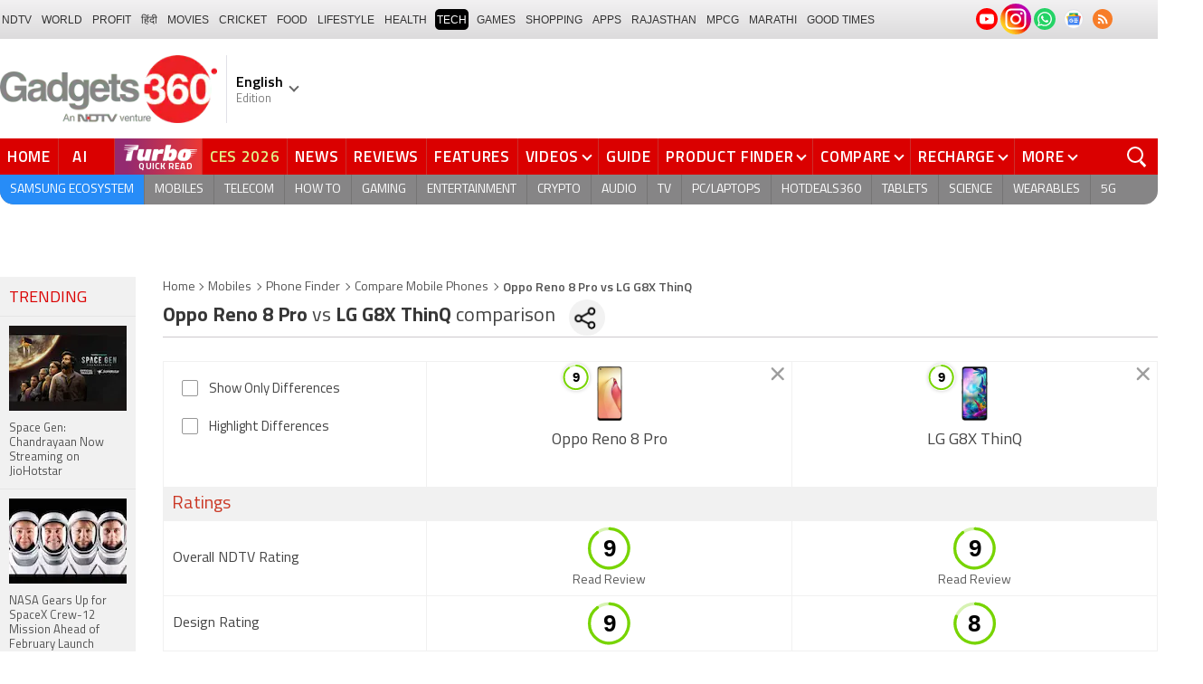

--- FILE ---
content_type: text/html; charset=UTF-8
request_url: https://www.gadgets360.com/compare-oppo-reno-8-pro-109120-vs-lg-g8x-thinq-91106
body_size: 35885
content:
<!DOCTYPE html>
<html lang="en">
<head>
    <meta http-equiv="content-type" content="text/html; charset=UTF-8">
    <meta http-equiv="X-UA-Compatible" content="IE=edge">
    <meta http-equiv="content-language" content="en">
    <meta name="viewport" content="width=1280">
    <meta property="category" content="Gadgets">       
    <meta property="taboola-category" content="gadgets">
    <title>Compare Oppo Reno 8 Pro vs LG G8X ThinQ Price, Specs, Ratings</title>
<meta name="description" content="Oppo Reno 8 Pro vs LG G8X ThinQ Mobile Comparison. Compare Oppo Reno 8 Pro vs LG G8X ThinQ Price in India, Camera, RAM, Storage, Battery, Reviews, Ratings, Features &amp;amp; Decide Which One is Best to Buy."/>
<meta name="keywords" content="compare mobiles oppo reno 8 pro vs lg g8x thinq"/>
<meta name="robots" content="index, follow"/>
<link rel="canonical" href="https://www.gadgets360.com/compare-oppo-reno-8-pro-109120-vs-lg-g8x-thinq-91106"/>
<meta name="twitter:app:name:iphone" content="Gadgets 360" />
<meta name="twitter:app:id:iphone" content="620437614" />
<meta name="twitter:app:name:ipad" content="Gadgets 360" />
<meta name="twitter:app:id:ipad" content="620437614" />
<meta property="og:title" content="Compare Oppo Reno 8 Pro vs LG G8X ThinQ Price, Specs, Ratings" />
<meta property="og:description" content="Oppo Reno 8 Pro vs LG G8X ThinQ Mobile Comparison. Compare Oppo Reno 8 Pro vs LG G8X ThinQ Price in India, Camera, RAM, Storage, Battery, Reviews, Ratings, Features &amp;amp; Decide Which One is Best to Buy." />
<meta property="og:site_name" content="Gadgets 360" />
<meta property="og:url" content="https://www.gadgets360.com/compare-oppo-reno-8-pro-109120-vs-lg-g8x-thinq-91106">
            <link rel="preload" as="font" href="https://www.gadgets360.com/static/desktop/fonts/titillium-regular.woff2" crossorigin>
    <link rel="preload" as="font" href="https://www.gadgets360.com/static/desktop/fonts/titillium-bold.woff2" crossorigin>
    <link rel="preload" as="font" href="https://www.gadgets360.com/static/desktop/fonts/titilliumweb-semibold.woff2" crossorigin>
    
        
    <link rel="preload" as="image" href="https://cdn.gadgets360.com/gadgets360_logo.png">
      
        <meta name="apple-itunes-app" content="app-id=620437614">
    <meta property="fb:pages" content="307224649334491">
        <meta http-equiv="X-DNS-Prefetch-Control" content="on">
<link rel="shortcut icon" href="https://www.gadgets360.com/favicon.ico">
<link rel="preconnect" crossorigin  href="https://www.google-analytics.com/">
<link rel="preconnect" crossorigin  href="https://www.googletagmanager.com/">
<link rel="dns-prefetch" href="https://sb.scorecardresearch.com/">
<link rel="dns-prefetch" href="https://cdn.taboola.com/">
<link rel="dns-prefetch" href="https://apis.kostprice.com/">
<link rel="dns-prefetch" href="https://cdn.gadgets360.com/">
<link rel="dns-prefetch" href="https://i.gadgets360cdn.com/">
<link rel="dns-prefetch" href="https://assets.gadgets360cdn.com/">        <link rel="apple-touch-icon" sizes="144x144" href="https://www.gadgets360.com/static/desktop/images/gadgets360_144x144.png">
    <link rel="apple-touch-icon" sizes="114x114" href="https://www.gadgets360.com/static/desktop/images/gadgets360_114x114.png">
    <link rel="apple-touch-icon" sizes="72x72" href="https://www.gadgets360.com/static/desktop/images/gadgets360_72x72.png">
    <link rel="apple-touch-icon" sizes="57x57" href="https://www.gadgets360.com/static/desktop/images/gadgets360_57x57.png">
    <link rel="apple-touch-icon-precomposed" href="https://www.gadgets360.com/static/desktop/images/gadgets360_57x57.png">
        
            <link rel="manifest" href="/manifest.json?ver=1.1">
            
    <style>._cminp:after,._pdcmnt li[class^="_rvl_"]:before,._sp,._sshropt .icn:before,.checkbox [type=checkbox]+label:after,.cmpr-chkbox-wrp .cmpr-chkbox input[type=checkbox]+label:after,.cmpt input[type=checkbox]+label:after,.radio [type=radio]+label:after{background-image:var(--sp);background-position:100% 100%;display:inline-block}.sprite_kp{background-image:url(/static/desktop/images/sprite_kp_wgt.png?version=03);background-size:400px auto;background-position:-100% -100%;display:inline-block}._cminp:after,._pdcmnt li[class^="_rvl_"]:before,._sp,._sshropt .icn:before,.checkbox [type=checkbox]+label:after,.cmpr-chkbox-wrp .cmpr-chkbox input[type=checkbox]+label:after,.cmpt input[type=checkbox]+label:after,.psprite,.radio [type=radio]+label:after,.sprite,.sprite_eng{background-image:url(/static/v1/images/sprite_20200121.svg);background-position:100% 100%;display:inline-block}._cmctg ._sp,._dlcw ._tmx>i,._hsrc ._hfcl,._hsrc ._hsicn,._lcpp ._sp,._ldw i,._msp,._pldp i,._pscl>a{background-image:url(/static/v1/images/sprite_20232607.svg)}:root{--color:#000;--color2:#595959;--rcolor:#da0000;--rlogo:#e93f33;--gcolor:#008900;--grybg:#f2f2f2;--grybg_2:#979797;--fshd:18px;--fs:16px;--fs_2:14px;--lh:24px;--lshd:0.2px;--br10:10px;--br20:20px;--bpd:15px;--btnbg:#da0000;--btnfs:14px;--btnfw:700;--btnbr:3px;--mbg:#fff;--hmbg:#717171;--inpbdr:#C3C3C3;--smclr:#3e4152;--smbrd:#eaeaec;--smovly:rgba(0,0,0,.7);--adtc:#545865;--cgry:#545454;--catxt:#ff2400;--cabg:rgba(0,0,0,0);--cab-rds:0;--cm-npt:#f5f5f5;--cm-fdr0:rgba(255,255,255,0);--cm-fdr1:rgba(255,255,255,0.5);--cm-fdr2:rgba(255,255,255,0.9);--cm-fdr3:rgba(255,255,255,1);--rmbtn:#fff;--rmbtnsh:rgba(0,0,0,.2);--gbg:#929292;--gbg2:#eae8e8;--grytxt:#444;--gtxt:#333;--gtxt2:#555;--gtxt3:#f0f0f0;--lnktxt:#141AAA;--wbstxt:#4a4a4a;--dot:#d8d8d8;--dtxt:#828282;--bdr:#e1e1e7;--bdr2:#ccc;--bdr3:#c1c1c1;--tblbdr:#e6e6e6;--pgb:#fafafa;--pdctbg:#f5f4eb;--rg1:rgba(0,0,0,.2);--crdbg1:#eeeeee;--mvnmbg:#3e4152;--mvwbg:#3e4152}@media (-webkit-device-pixel-ratio:1.5){*{zoom:.99}}.gnavigation_bg{overflow:hidden;height:43px;width:100%;background:#f2f1f2;background:-moz-linear-gradient(top,#f2f1f2 0,#dcdbdc 100%);background:-webkit-gradient(left top,left bottom,color-stop(0,#f2f1f2),color-stop(100%,#dcdbdc));background:-webkit-linear-gradient(top,#f2f1f2 0,#dcdbdc 100%);background:-o-linear-gradient(top,#f2f1f2 0,#dcdbdc 100%);background:-ms-linear-gradient(top,#f2f1f2 0,#dcdbdc 100%);background:linear-gradient(to bottom,#f2f1f2 0,#dcdbdc 100%);font-family:Arial}.gnavigation_wrap{height:100%;padding:0;display:flex;justify-content:space-between;align-items:center}.gnavigation ul{margin:0;padding:0;list-style:none;display:flex}.gnavigation ul li{font-size:13px;margin-right:7px}.gnavigation ul li:last-child{margin-right:0}.gnavigation ul li a,.gnavigation ul li a:hover,.gnavigation ul li span{font-size:12px;text-transform:uppercase;color:#333;padding:2px 2px 0;font-weight:400;text-decoration:none;display:block;height:23px;line-height:20px}.gnavigation ul li a.current,.gnavigation ul li a:hover,.gnavigation ul li span{background-color:#000;color:#fff!important;border-radius:5px}.gnavigation .gntamil a,.gnavigation .gntamil a:hover{font-size:14px;padding-top:1px}.gnavigation .gnbengali a,.gnavigation .gnbengali a:hover{font-size:14px}.gnavigation .new{position:relative;padding-right:20px}.gnavigation .new a:after{content:"NEW";position:absolute;top:-4px;right:5px;font-size:9px;font-weight:900;line-height:10px;color:#fff;background:#ff2e2e;border-radius:2px;padding:1px 2px 0}.gsocialbar{display:flex;justify-content:end;min-width:200px;flex:none;margin-top:-1px}.gsocialbar ._gcol{width:22px;height:22px;align-items:center;justify-content:center;margin-right:10px}.gsocialbar ._gcol:last-child{margin-right:0}.gsocialbar ._gcol>a{width:22px;height:22px;display:flex;align-items:center;justify-content:center;flex:none}.gsocialbar img{max-width:24px;max-height:24px;width:auto;height:auto;margin:0}.gsocialbar .ggnws a{background-color:#fbfbfb;border:1px solid var(--bdr);border-radius:50%;flex:none;position:relative}.gsocialbar .ggnws img{padding:4px}.gsocialbar .ginstaicn{background-color:transparent}.gsocialbar .ginstaicn img{max-width:34px;max-height:34px}.gsocialbar .gtwitter>a{background-color:#000;border-radius:50%}.gsocialbar .gtwitter img{width:12px;height:12px;filter:invert(1)}.gsocialbar .grss a>span{width:22px;height:22px;background-color:#f77d29;border-radius:50%;display:flex;align-items:center;justify-content:center}.gsocialbar .grss i{width:22px;height:22px;background-position:26.75% 52.5%;background-size:1120px}.header{display:block;padding-top:10px}.navbar_header{width:100%;height:90px;align-items:center;justify-content:flex-start}.logo_main{width:360px;flex:none;align-items:center}.logo_main>a{width:auto;display:inline-flex;border-right:1px solid var(--bdr);margin-right:10px;padding-right:10px}.logo_main img{width:240px;height:75px;display:block}.navbar_header ._adh{width:100%;float:none;display:flex;align-items:center;justify-content:flex-end}html[lang=de] .logo_main{width:382px}html[lang=de] .logo_main img{width:280px;height:52px}html[lang=fr] .logo_main{width:382px}html[lang=fr] .logo_main img{width:280px;height:52px}html[lang=ml] .logo_main{width:382px}html[lang=ml] .logo_main img{width:280px;height:52px}html[lang=gu] .logo_main{width:382px}html[lang=gu] .logo_main img{width:280px;height:64px}._g360langw{position:relative;cursor:pointer}._lngdr{width:80px;height:100%;flex-flow:column}._lnghd{width:100%;display:block;font-size:16px;color:#000;font-weight:600}._edtnx{width:100%;display:block;font-size:13px;color:#000;opacity:.5}._langdd{min-width:140px;width:-moz-max-content;width:max-content;height:0;overflow:hidden;opacity:0;position:absolute;left:0;top:40px;z-index:10000;background-color:#fff;padding:5px 0}._g360langw:hover ._langdd{height:auto;opacity:1;border-radius:5px;box-shadow:0 0 5px rgba(0,0,0,.6);-webkit-transition:.3s all ease;-moz-transition:.3s all ease;transition:.3s all ease}._langdd li{width:100%}._langdd li>a{width:100%;height:34px;padding:4px 10px;font-size:15px;line-height:2;color:#000;border-bottom:1px solid var(--bdr);display:block;cursor:pointer;transition:all .3s ease}._langdd li:last-child>a{border-bottom:none}._langdd li>a:hover{background-color:var(--grybg);transition:all .3s ease}._g360langw.arrow-r:after{transform:rotate(135deg)}.topnav{width:100%;margin-top:10px;height:40px;background-color:#da0000}.topnav>._cntnr{display:flex;align-items:center}.topnav ._mnnvw{display:flex;width:1280px;flex:none;overflow-x:clip;margin:0;list-style:none;flex:auto}.topnav ._mnnvw>li{margin:0;padding:0;white-space:nowrap;position:relative;text-transform:uppercase;cursor:pointer;transition:all .3s ease}.topnav ._mnnvw>li:last-child{margin:0}.topnav ._mnnvw>li:hover{background-color:rgba(70,14,71,.1)}.topnav ._mnnvw>li a,.topnav ._mnnvw>li span{height:100%;color:#fff;display:block;padding:7px 8px;font-size:17px;font-weight:600;line-height:26px;letter-spacing:.7px;border-right:1px solid #cc2f2c;position:relative;cursor:pointer;-webkit-transition:all .2s ease-in-out;-moz-transition:all .2s ease-in-out;transition:all .2s ease-in-out}.topnav ._mnnvw>li:last-child a,.topnav ._mnnvw>li:last-child span{border-right:none}.topnav ._mnnvw>li a.active,.topnav ._mnnvw>li span.active,.topnav ._mnnvw>li:hover>a,.topnav ._mnnvw>li:hover>span{color:#fff;background-color:rgba(70,14,71,.1)}.topnav ._mnnvw>li a.active:before,.topnav ._mnnvw>li span.active:before{width:0;height:0;content:'';border-left:6px solid transparent;border-right:6px solid transparent;border-top:7px solid #fff;position:absolute;left:0;right:0;top:0;margin:auto}.topnav ._mnnvw>li>ul,.topnav ._mnnvw>li>ul>li{background:#fff;padding:0;margin:0}.topnav ._mnnvw>li>ul{min-width:190px;width:-moz-max-content;width:max-content;height:0;overflow:hidden;opacity:0;position:absolute;left:0;top:40px;z-index:10000}.topnav ._mnnvw>li:hover>ul{height:auto;opacity:1;border-radius:5px;box-shadow:0 0 5px rgba(0,0,0,.6);-webkit-transition:.3s all ease;-moz-transition:.3s all ease;transition:.3s all ease}.topnav ._mnnvw>li>ul>li{float:none;width:100%;display:block;position:relative}.topnav ._mnnvw>li>ul>li a{font-size:16px;font-weight:500;white-space:nowrap;color:#666;letter-spacing:0;padding:10px 15px 5px 15px;border:none;-webkit-transition:all 0s ease-in-out;-moz-transition:all 0s ease-in-out;transition:all 0s ease-in-out}.topnav ._mnnvw>li.hubs>ul>li a{min-width:150px}.topnav ._mnnvw>li>ul>li a:hover{background:#f3f0ef;color:#e93f33}.topnav ._mnnvw>li.ces-tab a{color:#e2ef88}.topnav .arrow-r:after{border-color:#fff;display:inline-block;margin-left:5px;position:relative;top:-3px;left:0;transform:rotate(135deg)}.topnav ._mnnvw>li:hover .arrow-r:after{border-color:#fff}.topnav sup{position:relative;line-height:normal;font-size:12px;color:#fff;background:#da0000;padding:2px 2px 0;border-radius:2px;text-transform:capitalize;top:-2px;right:-1px}.topnav ._mnnvw>li>ul.col2{display:flex;flex-wrap:wrap;min-width:440px;width:auto}.topnav ._mnnvw>li>ul.col2>li{width:50%;border-bottom:1px solid #ececec}.topnav ._mnnvw>li>ul.col2>li:nth-child(2n){border-left:1px solid #ececec}.topnav ._mnnvw>li>ul.dwr{left:unset;right:0}.topnav ._mnnvw>li>ul.vdd{width:520px;left:-100px}.topnav ._mnnvw>li>ul.dwc{left:-80px}.topnav ._mnnvw>li._aitab>a{padding:7px 28px 7px 15px;letter-spacing:2px;position:relative}.topnav ._mnnvw>li._aitab>a sup{padding:1px 5px 2px;background-color:#ffed4f;border-radius:10px;position:absolute;right:-3px;top:0;font-size:13px;font-weight:600;color:#000;text-transform:uppercase;line-height:16px;letter-spacing:.5px;transform:scale(.75);-webkit-transform:scale(.75);animation:blinker 1s step-end infinite;-webkit-animation:blinker 1s step-end infinite}@keyframes blinker{50%{opacity:0}}@-webkit-keyframes blinker{50%{opacity:0}}._turbolnk{background:linear-gradient(to right,#942a70 14%,#ed3833 100%);background:-webkit-linear-gradient(to right,#942a70 14%,#ed3833 100%)}.topnav ._mnnvw>li._turbolnk a{padding:0 5px}.topnav ._mnnvw>li._turbolnk span{width:86px;height:40px;position:relative;overflow:hidden;padding:0;line-height:normal;border:none;background-image:url(/static/v1/images/turbo-d-nav.svg);background-size:86px;background-repeat:no-repeat;background-position:4px 6px}.topnav ._mnnvw>li._turbolnk>a sup{-webkit-animation:blinker .85s step-end infinite;animation:blinker .85s step-end infinite;background-color:transparent;position:absolute;top:23px;right:8px;letter-spacing:.25px;font-size:10px;color:#fff;font-weight:700;text-transform:uppercase}html[lang=hi] .topnav{height:44px}html[lang=hi] .topnav ._mnnvw>li{padding:0}html[lang=hi] .topnav ._mnnvw>li>a{padding:10px 18px 10px 18px}html[lang=hi] .topnav ._mnnvw>li._aitab>a{padding-right:34px}html[lang=hi] .topnav ._mnnvw>li._aitab>a sup{padding:3px 5px 2px}html[lang=hi] .topnav sup{padding:1px 6px 4px;line-height:10px;display:inline-block;top:-3px;right:-2px}body[data-tb-dashboard=gadgets-home] .header{margin:0;padding-bottom:0;background-color:#f7f7f7}.category_menu{height:33px}.category_menu>ul{list-style:none;display:flex;overflow:hidden;height:33px;background-color:#868586;border-radius:0 0 15px 15px;padding:0}.category_menu>ul>li{list-style:none;text-transform:uppercase;position:relative}.category_menu>ul>li span,.category_menu>ul>li>a{height:100%;white-space:nowrap;color:#fff;display:flex;align-items:center;justify-content:center;flex-flow:column;font-size:14px;line-height:20px;border-right:1px solid #757474;padding:0 11px;cursor:pointer;text-align:center;position:relative;transition:all .3s ease}.category_menu>ul>li>a.active,.category_menu>ul>li>a:hover{background-color:#757474;transition:all .3s ease}.category_menu>ul>li.ta>a{padding-top:7px}html[lang=hi] .category_menu ul li a{padding:0 20px}.category_menu>ul>li:last-child>a,.category_menu>ul>li:last-child>span{border-right:none}.category_menu>ul{height:33px}.category_menu>ul>li>a._prmdy,.category_menu>ul>li>span._prmdy{width:auto;height:auto;padding:4px 8px 4px 0;display:flex;align-items:center;justify-content:center;cursor:pointer}.category_menu>ul>li ._prmdy img{max-width:68px;max-height:25px;width:auto;height:auto;margin:0}.category_menu>ul>li._tricolor a._prmdy{background:linear-gradient(45deg,#ef6741 30%,#972651 100%);border:2px dotted #ffd77d;border-radius:0 0 0 15px;padding:5px 10px 4px 10px!important;color:#fff;text-shadow:1px 1px 2px rgba(0,0,0,.7)}._samsungecos{background:#278cf7}.category_menu>ul>li._samsungecos>a:hover{background:#1b81ec}.category_menu>ul>li._samsungecos>a>span{padding:0;border:none}._intelcore{background:linear-gradient(to right,#081650 0,#1a2fae 100%);transition:all .3s ease}.category_menu>ul>li._intelcore>a:hover{background:linear-gradient(to right,#1a2fae 0,#081650 100%);transition:all .3s ease}.category_menu>ul>li._intelcore>a>span{padding:0;border:none;display:block;line-height:23px}.category_menu>ul>li._intelcore>a>span sup{display:inline;position:relative;top:3px;left:-1px}html[lang=en] .ggbyads ._ggbyadsd{font-size:12px;line-height:12px;margin-top:-6px;letter-spacing:.5px;position:relative}html[lang=en] .crmbg a{background-image:linear-gradient(to left bottom,#188734,#fff,#d74a04);color:#000;font-weight:600;line-height:20px;border-radius:0 0 0 15px;text-shadow:0 1px 2px #fff}html[lang=en] .ggbyads ._ggbyadsd sup{line-height:normal;margin:0 -5px 0 0}html[lang=en] .ggbyads ._ggbyadsd>b{display:inline-block;font-weight:600;color:#fff;background:#000;border-radius:10px;padding:2px 10px;line-height:14px;transform:scale(.9);top:-1px;position:relative;text-shadow:none}html[lang=en] .ggbyads ._ggbyadsd>b:before{content:'';position:absolute;width:10px;height:3px;background:#65cb96;right:10px;top:1px}._awrdlnk a{background-image:linear-gradient(90deg,#f45488 10%,#ed90f6 50%,#e93831 90%);font-weight:600;line-height:20px;border-radius:0 0 0 15px;text-shadow:0 1px 2px #000;transition:all .3s ease}._awrdlnk:hover a{background-image:linear-gradient(90deg,#e93831 10%,#ed90f6 50%,#f45488 90%);transition:all .3s ease}html[lang=en] .ggbyhdfc ._change>sup{background:#ff0;color:#000;padding:0 4px 0;border-radius:5px;font-size:12px;text-transform:none;line-height:12px;position:relative;right:2px;top:1px}html[lang=en] ._nvanm ._change._scnd{font-size:13px;font-weight:700}html[lang=en] .ggbyhdfc ._change._scnd>sup{font-weight:700;position:static;background:0 0;color:inherit;line-height:normal;border-radius:0;padding:0;color:#fef851}.category_menu>ul>li._tricolor a{padding:5px 10px 8px 10px!important;text-shadow:1px 1px 2px rgba(255,255,255,.7);font-weight:600;letter-spacing:.5px;color:#000}.dlmenu li ul{min-width:190px;width:-moz-max-content;width:max-content;border:1px solid #d5d5d5;height:0;overflow:hidden;opacity:0;position:absolute;left:0;top:33px;z-index:10000}.dlmenu li:hover ul{height:auto;opacity:1;box-shadow:0 0 5px #eaeaea;transition:.3s all ease}.dlmenu ul li{width:100%;background:#fff;border-bottom:1px solid #d5d5d5;position:relative}.dlmenu ul li a{display:block;font-size:14px;line-height:24px;white-space:nowrap;color:#666;height:40px;padding:10px;text-align:left;transition:all 0s ease-in-out}.dlmenu ul li a:hover{background:#da0000;color:#fff}.dlmenu .arrow-r:after{border-color:#f1f1f1;display:inline-block;margin-left:5px;position:relative;top:-3px;left:0;transform:rotate(135deg)}._cls{width:28px;height:28px;position:absolute;z-index:1;display:none;vertical-align:middle;background-position:15.2% 25.1%;background-size:1280px;top:0;right:0;cursor:pointer}._srchldr{display:none}.search{position:relative}._gsrch ._srchicn{width:28px;height:28px;position:absolute;top:0;right:0;background-color:#ff2600;font-size:20px;color:#fff;text-align:center;border-radius:0 5px 5px 0}._gsrch ._srchicn:before{width:14px;height:14px;content:'';border:2px solid #fff;border-radius:50%;display:inline-block;position:absolute;top:5px;left:5px}._gsrch ._srchicn:after{width:7px;height:3px;content:'';border-radius:4px;background-color:#fff;display:inline-block;position:absolute;top:18px;left:15px;transform:rotate(48deg)}._gsrch label{display:block}._gsrch input[type=text]{width:100%;height:28px;margin:0;border:none;border-radius:5px;padding:6px 28px 6px 6px;color:#333;font-weight:400;font-size:14px;border:1px solid #c3c3c3;-webkit-appearance:none}._gsrch input[type=text]::-webkit-input-placeholder{color:#c3c3c3;font-weight:400}._gsrch input[type=text]::-moz-placeholder{color:#c3c3c3;font-weight:400}._adh{width:auto;height:90px;float:right;position:relative;z-index:9999}._ad728{width:100%;margin:0 auto;padding:10px 0;text-align:center}._ad728>span{font-size:12px;line-height:normal;display:block;text-align:center}._ad728>div{width:728px;height:90px;text-align:center;margin:0 auto}._adh1px{height:0;width:0}.subnav{box-sizing:border-box;margin:0 auto;padding-top:4px;width:1280px}.subnav a{color:#454545;display:inline-block;font-size:14px;font-weight:600;line-height:12px;margin:0;padding:5px;text-decoration:none;position:relative}.subnav a:last-child{border:none}.subnav a:hover{color:#da0000}.subnav a:after{content:'|';top:-1px;right:-5px;font-weight:400;position:relative}.subnav a:last-child:after{content:unset}.arrow-l,.arrow-r{position:relative}.arrow-l:after,.arrow-r:after{content:'';position:absolute;top:14px;right:12px;width:8px;height:8px;background:0 0;border-top:2px solid #666;border-right:2px solid #666;transform:rotate(45deg);-webkit-transition:all ease .2s;-moz-transition:all ease .2s;transition:all ease .2s}.arrow-l:after{transform:rotate(-135deg);-webkit-transition:all ease .2s;-moz-transition:all ease .2s;transition:all ease .2s}._sponsoredsrc #autocom-dflt ._sponsoredsrcli{background:#fffdeb;position:relative}@media all and (-ms-high-contrast:none),(-ms-high-contrast:active){a{color:#000}a:hover{color:#da0000}._btn{line-height:27px}.topnav>ul>li a,.topnav>ul>li span{font-size:14px;line-height:24px}.category_menu>ul>li span,.category_menu>ul>li>a{display:block}html[lang=en] .topnav{display:block;width:1280px}html[lang=en] .topnav>ul{width:1000px;flex:none;float:left}html[lang=en] .category_menu>ul>li>a{font-size:13px;padding:9px 8px 4px}html[lang=en] ._gsrch{float:right}}@supports (-ms-ime-align:auto){a{color:#000}a:hover{color:#da0000}._btn{line-height:27px}.topnav>ul>li a,.topnav>ul>li span{font-size:14px;line-height:24px}.category_menu>ul>li span,.category_menu>ul>li>a{display:block}html[lang=en] .topnav{display:block;width:1280px}html[lang=en] .topnav>ul{width:1000px;flex:none;float:left}html[lang=en] .category_menu>ul>li>a{font-size:13px;padding:9px 8px 4px}html[lang=en] ._gsrch{float:right}}.hrt{width:44px}._src{width:100%;height:100vh;background-color:var(--mbg);position:fixed;right:0;top:0;z-index:-1;overflow:hidden;transform:translateX(150%);-webkit-transform:translateX(150%);opacity:0;visibility:hidden;pointer-events:none;transition:transform .3s ease,opacity .3s ease;-webkit-transition:transform .3s ease,opacity .3s ease;will-change:transform,opacity}._nvsrc{width:44px;height:44px;padding:0;cursor:pointer;position:relative;flex:none}._sricn{width:34px;height:34px;position:absolute;top:3px;right:5px}._nvsrc ._sricn{top:8px;z-index:1}._sricn:before{content:'';width:18px;height:18px;background-color:transparent;border-radius:50%;border:2px solid var(--color);display:inline-block;position:absolute;left:4px;top:3px}._sricn:after{content:'';width:3px;height:8px;display:inline-block;background-color:var(--color);position:absolute;top:18px;left:20px;transform:rotate(-43deg)}._nvsrc:after{width:38px;height:38px;content:'';background-color:rgba(0,0,0,.2);border-radius:50%;position:absolute;top:4px;left:1px;z-index:0;transition:all .2s ease;transform:scale(0)}._nvsrc:hover:after{transform:scale(.85)}._nvsrc:hover ._sricn{transform:scale(.9)}._srcact ._ghdrUp ._ghdr{-webkit-transform:translateY(0);-moz-transform:translateY(0);transform:translateY(0);height:100vh!important}._srcact ._stkyb ._ghdr{opacity:1;visibility:visible;transform:none;-webkit-transform:none}@media screen and (min-width:1025px){._src{border-radius:0;right:0;display:none}._nvsrc{padding:15px 18px;height:40px}._nvsrc ._sricn{top:6px;left:6px}._sricn{width:30px;height:30px;right:0}._sricn:before{border:2px solid #fff}._sricn:after{background-color:#fff}._nvsrc:after{background-color:rgba(139,36,33,.6);top:1px;left:2px}@-webkit-keyframes scrotation{0%{-webkit-transform:perspective(1000px) rotateX(-90deg);-moz-transform:perspective(1000px) rotateX(-90deg);transform:perspective(1000px) rotateX(-90deg)}100%{-webkit-transform:perspective(1000px) translateY(0);-moz-transform:perspective(1000px) translateY(0);transform:perspective(1000px) translateY(0)}}@keyframes scrotation{0%{-webkit-transform:perspective(1000px) rotateX(-90deg);-moz-transform:perspective(1000px) rotateX(-90deg);transform:perspective(1000px) rotateX(-90deg)}100%{-webkit-transform:perspective(1000px) translateY(0);-moz-transform:perspective(1000px) translateY(0);transform:perspective(1000px) translateY(0)}}}._salecdw{width:auto;max-width:max-content;align-items:center;justify-content:center;background:var(--mbg2);padding:0 0 0 10px;margin:10px auto;position:relative}._salecdw #clockdiv{margin:0}._salecdw ._sltxt{align-items:flex-start;flex-flow:column;color:var(--color);font-size:12px;font-weight:700;text-align:left;line-height:1.1}._salecdw ._sltxt>span{font-size:10px;display:block;letter-spacing:.25px;line-height:.7;font-weight:700;color:var(--color2)}._salecdw ._sltxt>span._salelogo{text-align:left;margin-bottom:3px}#clockdiv{color:#fff;display:inline-block;text-align:center;font-size:18px;font-weight:700;transform:scale(.85)}#clockdiv>div{width:40px;padding:5px 4px;border-radius:6px;background:#687270;display:inline-block;transform:scale(.8);-webkit-transform:scale(.8);margin-right:0}#clockdiv>div:last-child{margin-right:0}#clockdiv div>span{width:100%;padding:2px;border-radius:4px;background:#282a2a;display:inline-block}.smalltext{margin-bottom:2px;font-size:12px;font-weight:700;text-transform:uppercase;display:block}._salelogo{width:100%;align-items:center;justify-content:flex-end;margin:0}._salelogo img{max-width:80px;width:auto;height:auto;margin:0;filter:var(--filter)}@media screen and (min-width:1025px){._salecdw{width:280px;margin:0;background:#000;padding:0 10px 0 10px}._salecdw ._sltxt{font-size:12px;line-height:.9;color:#fff;font-weight:400}._salecdw ._sltxt>span{font-size:10px;line-height:.6;letter-spacing:0}._salecdw ._sltxt>span._salelogo{margin-right:25px}._salelogo{margin:0}._salelogo img{max-width:90px;filter:invert(1)}#clockdiv{transform:scale(1)}#clockdiv>div{width:30px}.smalltext{font-size:8px;font-weight:700}#clockdiv div>span{width:100%;font-size:16px}}._wwrap{word-wrap:break-word}.ellipsis{display:block;white-space:nowrap;overflow:hidden;text-overflow:ellipsis}.lclamp{word-break:break-word;display:-webkit-box!important;-webkit-box-orient:vertical;overflow:hidden;-webkit-line-clamp:3;max-height:60px}.bcwrp{margin:10px 0}.bcwrp .bc{margin:0}.bc{font-size:13px;line-height:16px;list-style:none;margin:10px 0;padding:0 0 2px;flex-wrap:wrap}.bc li{color:var(--cgry);position:relative;list-style:none}.bc li+li{padding:0 2px 0 12px}.bc li+li:before{width:6px;height:6px;content:'';position:absolute;top:7px;left:0;border-top:1px solid var(--cgry);border-right:1px solid var(--cgry);transform:rotate(45deg)}.bc li a{color:var(--cgry);padding:2px 2px 2px 0;display:block}.bc li.active{font-weight:600;padding:2px 2px 2px 12px}@media (min-width:1025px){html:not(.winapp) .bcwrp{margin:0 0 5px}html:not(.winapp) .bcwrp .bc{margin:0}html:not(.winapp) .bc{font-size:14px;line-height:20px;padding-top:15px;margin:0 0 5px}html:not(.winapp) .bc li+li:before{top:8px}html:not(.winapp) .bc li a:hover{color:var(--rcolor)}html:not(.winapp) .bc li.active{font-weight:600;padding:1px 2px 2px 12px}}@font-face{font-family:Titillium;font-weight:300;font-display:swap;src:url(/static/desktop/fonts/titillium-light.woff2) format('woff2')}@font-face{font-family:Titillium;font-weight:400;font-display:swap;src:url(/static/desktop/fonts/titillium-regular.woff2) format('woff2')}@font-face{font-family:Titillium;font-weight:600;font-display:swap;src:url(/static/desktop/fonts/titilliumweb-semibold.woff2) format('woff2')}@font-face{font-family:Titillium;font-weight:700;font-display:swap;src:url(/static/desktop/fonts/titillium-bold.woff2) format('woff2')}*,:after,:before{-webkit-box-sizing:border-box;-moz-box-sizing:border-box;box-sizing:border-box}html{text-rendering:optimizeSpeed;touch-action:manipulation;-moz-osx-font-smoothing:grayscale;-webkit-text-size-adjust:none;-webkit-overflow-scrolling:touch}body,html{font-family:Titillium,sans-serif;font-size:13px;margin:0;padding:0;color:#454545;background:#fff}a{color:#595959;cursor:pointer;text-decoration:none}a:hover{color:#da0000}a:focus,button:focus,input:focus,select:focus,textarea:focus{outline:0}a.link:hover{color:#da0000}img{border:none;display:block;color:transparent}.img_responsive{width:100%}._ovfhide{overflow:hidden}.fl{float:left}.fr{float:right}.clearfix:after,.clearfix:before{display:table;content:" "}.clear,.clearfix:after{clear:both}.left{text-align:left}.center{text-align:center}.right{text-align:right}.block{display:block}.inline{display:inline}.inline_block{display:inline-block}.hide{display:none!important}.cap_text{text-transform:uppercase!important}.bold_txt{font-weight:700}.red_text{color:#da0000}.white_bg{background-color:#fff}.gray_bg{background-color:#f7f7f7}.green_bg{background-color:#5fad0c}.blue_bg{background-color:#176cbc}.yellow_bg{background-color:#fff100}.cursor,[data-href-url]{cursor:pointer}.no_border{border:none!important}.no_border_t{border-top:none!important}.no_border_r{border-right:none!important}.no_border_b{border-bottom:none!important}.no_border_l{border-left:none!important}.margin_b5{margin-bottom:5px!important}.margin_l5{margin-left:5px!important}.margin_t10{margin-top:10px!important}.margin_b10{margin-bottom:10px!important}.margin_t15{margin-top:15px!important}.margin_r15{margin-right:15px!important}.margin_b15{margin-bottom:15px!important}.margin_l15{margin-left:15px!important}.margin_t20{margin-top:20px!important}.margin_r20{margin-right:20px!important}.margin_b20{margin-bottom:20px!important}.margin_t30{margin-top:30px!important}.margin_r30{margin-right:30px!important}.margin_b30{margin-bottom:30px!important}.margin_b40{margin-bottom:40px!important}.padding_t10{padding-top:10px!important}.padding_b10{padding-bottom:10px!important}.padding_b15{padding-bottom:15px!important}.padding_t20{padding-top:20px!important}.padding_b20{padding-bottom:20px!important}.padding_t25{padding-top:25px!important}.padding_t30{padding-top:30px!important}h1,h2,h3,h4,h5,h6,p{margin:10px 0}h1{font-size:34px}h2{font-size:18px}h3{font-size:18px}h4{font-size:16px}p{font-size:14px;margin:0}li,ol,ul{margin:0;padding:0;list-style:none}.content_block .hd,.content_block h1{font-size:22px;font-weight:400;line-height:30px;text-transform:none;color:#373737;margin:0;padding:0 0 2px;text-align:left;border-bottom:1px solid #ccc9cd}.content_block h1 span{color:#da0000}._instc.content_block h1{border:none;font-size:24px;font-weight:600;margin:0 0 5px 0}._instc p{font-size:16px;line-height:1.4;margin:0 0 20px}._instc .story_list ul li:first-child{border-top:1px solid #ccc9cd}.ellipsed{text-overflow:ellipsis;-o-text-overflow:ellipsis;overflow:hidden;white-space:nowrap}.lclamp{word-break:break-word;display:-webkit-box!important;-webkit-box-orient:vertical;overflow:hidden;-webkit-line-clamp:3;max-height:60px}.btn{background-color:#da0000;border:none;border-radius:2px;color:#fff;cursor:pointer;font-size:14px;height:40px;line-height:24px;outline:0;padding:0 30px;position:relative;text-align:center;font-weight:400;display:inline-flex;display:-webkit-inline-flex;-webkit-align-items:center;align-items:center;-webkit-justify-content:center;justify-content:center;-webkit-transition:all .2s ease-in-out;-moz-transition:all .2s ease-in-out;transition:all .2s ease-in-out}.btn:hover{color:#fff;background-color:#ed1f1f;box-shadow:0 1px 10px 0 rgba(0,0,0,.12),0 1px 10px 0 rgba(0,0,0,.12)}.btn:focus{border:1px dotted #fff;outline:1px solid #da0000}.btn.gray_btn{background-color:#4e4e4e}.btn.gray_btn:hover{background-color:#656565;box-shadow:0 1px 5px #b2b2b2}.wrapper{width:100%;display:block;margin:0 auto;position:relative}@media screen and (max-width:1280px){.wrapper{width:1280px;display:block;margin:0 auto}}._cntnr,.container{width:1280px;margin:0 auto;position:relative}.header_wrap,.row{width:100%}._flx{display:flex}html:not(.winapp) .bc{padding:0}.bc._cmpdetail{width:1100px}.lhs{width:950px}.rhs{width:1100px;float:right;display:flex;justify-content:normal}.rhs_section{width:300px;margin-left:30px;padding:0;position:relative;float:right;flex:none}.stories_lhs+.rhs_section{padding-top:21px}.content_section{width:770px;position:relative;float:left}.rhs_section .header_wrap_widget h2{font-size:14px;font-weight:600;padding:0;margin:0}.header_wrap_widget .heading,.header_wrap_widget .heading a{background-color:#da0000;font-size:14px;line-height:20px;text-transform:uppercase;padding:5px 10px;margin:0;color:#fff;font-weight:600}.header_wrap_widget h2.heading{padding:5px 10px}.header_wrap_widget .heading a{padding:0;display:inline-block}.header_wrap_widget .heading a>i{width:15px;height:15px;margin-left:2px;position:relative;top:2px;background-position:47.3% 52.5%;background-size:800px}.header_wrap_widget .heading a.fr{font-size:13px;font-weight:400;padding-top:3px}.adhead{font-size:12px;color:#595959;text-align:center}.ad_lhs a,.ad_lhs a img{display:block}.txtlist{margin:0;padding:0;list-style:none}.txtlist li a{color:#595959;padding:5px;display:block;font-size:14px;line-height:20px;border-bottom:1px solid #f2f2f2}.txtlist li a:hover{color:#da0000}.input_text,.input_textarea{background-color:#fff;border:1px solid #d2d0d0;border-radius:2px;color:#454545;font-size:13px;padding:10px 5px}.input_text:focus,.input_textarea:focus{box-shadow:0 1px 1px rgba(0,0,0,.075) inset,0 0 8px rgba(102,175,233,.6);border-color:#66afe9}.dateline{color:#595959;display:block;font-size:13px;margin:5px 0}.n-pd-dlt .dateline{margin:5px 0}._sbcrbmsg{display:block;padding:0 5px;color:#da0000;font-size:13px;margin-top:5px}#newsletter_popup.popup_content{width:380px;padding:20px 10px;font-size:14px}#newsletter_subscribed{text-align:center;padding:20px 0;padding:17px 0 0 0;display:block;text-align:center;font-weight:700;font-size:16px}.newsletter_popup_close{width:25px;height:25px;position:absolute;right:2px;top:2px;background-position:12% 25.4%;background-size:1310px;cursor:pointer}.subscribe{width:100%;margin:30px 0;position:relative;padding:3px 0 0 0}.subscribe .cell{display:flex;width:100%;align-items:center;justify-content:center}.subscribe .btn_wrp{width:85px;padding-left:5px}.subscribe label{width:0;height:0;overflow:hidden;color:transparent;position:absolute}.subscribe input[type=text]{width:70%;display:table-cell;border-radius:.2em}.subscribe input.btn[type=submit]{width:27%;height:36px;display:table-cell;padding:0 10px;margin:0 0 0 5px}._nvshrw{width:100%;background-color:#fff;border:1px solid #e1e1e7;border-radius:4px;padding:15px;margin:0 0 30px 0;align-items:center;justify-content:center;flex-flow:column;position:relative}._nvshrw ._shttl{font-size:18px;font-weight:700;letter-spacing:.5px;color:#454545}._nvshrw:after{width:100%;height:1px;content:'';background-color:var(--bdr);position:absolute;left:0;top:65px}._nvshrw ul{padding:0;margin:10px 0 0 0;list-style:none;align-items:center;justify-content:space-between;position:relative;z-index:9}._nvshrw li{width:34px;height:34px;margin:0 15px 0 0}._nvshrw li:last-child{margin:0}._nvshrw li>a{width:34px;height:34px;color:transparent;overflow:hidden;display:flex;align-items:center;justify-content:center;padding:0;border:none}._nvshrw li img{max-width:34px;max-height:34px;width:auto;height:auto;margin:0}._nvshrw li._gnws a{background-color:#fbfbfb;border:1px solid var(--bdr);border-radius:50%;flex:none;position:relative}._nvshrw li._gnws img{padding:4px}._nvshrw li._rssicn{background-color:#e17842;border-radius:50%}._nvshrw li._rssicn img{max-width:30px;max-height:30px}._nvshrw li._instaicn{background-color:transparent}._nvshrw li._instaicn img{max-width:34px;max-height:34px}._nvshrw li._twicn>a{width:34px;height:34px;background-color:#000;border-radius:50%}._nvshrw li._twicn img{width:20px;height:20px;filter:invert(1)}.caption_tag,.guide_tag,.sponsored_tag{padding:2px 5px 1px;font-size:14px;line-height:18px;color:#fff;font-weight:700;margin-bottom:3px;display:inline-block;text-transform:uppercase}.caption_tag strong,.guide_tag strong,.sponsored_tag strong{font-weight:600}.sponsored_tag{color:#000}.taboola-content{margin:30px auto!important}.trc_rbox .trc_rbox_outer{margin-left:0!important}.trc-content-sponsored{padding:0;border:none}.trc-content-sponsored .trc_rbox_div .syndicatedItem .video-uploader{background:#fff100;color:#000;font-size:14px;font-weight:600;line-height:18px;margin-bottom:3px;padding:2px 5px 1px;text-transform:uppercase}.trc-content-sponsored .videoCube .video-label-box .video-title:hover,.trc-content-sponsored .videoCube:hover .video-label-box .video-title{color:#da0000;text-decoration:none}.trc-content-sponsored .syndicatedItem .branding{padding:0;line-height:normal}.spdtbwgt .thumbnails-e .trc_rbox_outer .trc_rbox_div .videoCube_1_child{width:63%;padding:0}.spdtbwgt .thumbnails-e .trc_rbox_outer .trc_rbox_div .videoCube_2_child,.spdtbwgt .thumbnails-e .trc_rbox_outer .trc_rbox_div .videoCube_3_child{margin:0 0 30px 30px;width:33%;padding:0}.spdtbwgt .thumbnails-e .trc_rbox_outer .trc_rbox_div .videoCube_2_child .thumbBlock_holder,.spdtbwgt .thumbnails-e .trc_rbox_outer .trc_rbox_div .videoCube_3_child .thumbBlock_holder{width:100%}.rating1{background-position:.9% 4.5%}.rating2{background-position:6.7% 4.5%}.rating3{background-position:12.5% 4.5%}.rating4{background-position:18.1% 4.5%}.rating5{background-position:23.7% 4.5%}.rating6{background-position:29.6% 4.5%}.rating7{background-position:35.3% 4.5%}.rating8{background-position:41.1% 4.5%}.rating9{background-position:46.8% 4.5%}.rating10{background-position:52.3% 4.5%}.er_404,.home_btn{text-align:center}.prime .heading{font-size:20px;font-weight:700;line-height:26px;height:53px}.prime .byline{font-size:12px;margin:5px 0}.prime ul li .thumb{min-height:unset;height:142px}.primebanner{min-height:100px;margin-bottom:20px}.primeslider .swiper-button-next,.primeslider .swiper-button-prev{background:0 0}.er_404{width:100%}.er_404_img{margin:0 auto 30px;width:455px}.er_404_img>img{margin:auto}.home_btn{display:block;height:auto;margin:45px auto 0;position:relative}.home_btn a{display:inline-block;background:#3779cf;color:#fff;font-family:Karla,sans-serif;font-size:14px;font-weight:700;padding:10px 30px;text-decoration:none}.noresult{display:block;height:auto;margin:0 auto}.noresult a{display:inline-block;background:#3779cf;color:#fff;font-family:Karla,sans-serif;font-size:14px;font-weight:700;padding:10px 30px;text-decoration:none}.noresult>form{position:relative;margin:15px auto 0;width:400px}.noresult .btn_search{border-radius:0 5px 5px 0;width:40px;height:39px;border:none;background:0 0;cursor:pointer;right:5px}.noresult .btn_search:before{width:20px;height:20px;top:6px;left:8px;border-color:#666}.noresult .btn_search:after{width:10px;height:3px;top:25px;left:22px;background:#666}.noresult input{width:100%;height:auto;border:none;color:#595959;font-size:14px;border:1px solid #ddd;border-radius:20px;padding:10px 36px 10px 10px;vertical-align:top;box-shadow:0 0 5px #ccc}.nort{font-size:26px;color:#454545;margin:0 auto}.nort_msg{font-size:16px;color:#454545;margin:10px auto 0}.topnav>ul>li.ces-tab a{color:#2e7bbd;font-weight:700}.smimglist.hindiwidget ul li{padding:4px}.smimglist.hindiwidget ul li a{display:block}.smimglist.hindiwidget ul li a .thumb img{max-width:120px}.brands_new_theme .rhs{width:100%;float:none;display:flex;justify-content:normal}.brands_new_theme .content_section{width:950px;flex:none}.brands_new_theme ._kpw_wrap_mid{max-width:950px;margin:0}.brands_new_theme ._kpw_wrap_mid ._kpw_plist{border-top:1px solid #e9e9e9}.brands_new_theme .rhs_section{width:300px;margin-left:30px;float:none;flex:none}._eplnkw ._hdw{font-size:20px;margin:0 0 10px;text-transform:uppercase;font-weight:600}._eplnkw ._hdw>a{color:#454545}._eplnkw ._mvrtg{background-color:#dba53b;border-radius:4px;padding:0 4px 0 0;overflow:hidden;position:absolute;left:5px;top:5px;z-index:1;box-shadow:0 0 4px 1px var(--smovly)}._eplnkw ._mvrtg>img{max-width:25px;max-height:25px}._eplnkw ._mvrtg ._csrt{font-size:12px;color:#000;padding-top:3px}._eplnkw ._hdw .arrow-right{width:20px;height:20px;background-position:47.8% 37.7%;background-size:1780px;position:relative;top:2px}.__wdgt_rhs_kpc{min-height:565px}.rhs .photo_list_widget .photo_list_wrp{padding:5px}.rhs .photo_list_widget .thumb{width:120px;max-height:94px}.rhs .photo_list_widget .thumb img{width:120px;height:92px}.photo_list_widget .hindiwidget .thumb{width:120px}.photo_list_widget{width:100%;margin-bottom:30px}.photo_list_widget .photo_list_wrp{width:100%;padding:10px}.photo_list_widget ul li{margin-bottom:8px;display:block}.photo_list_widget ul li a{display:flex}.photo_list_widget ul li a .caption{width:100%;font-size:16px;line-height:normal;padding-left:15px;text-shadow:none;vertical-align:middle}.photo_list_widget .thumb{width:150px;max-height:106px;flex:none;position:relative}.photo_list_widget .thumb img{width:140px;height:105px;padding:4px}.photo_list_widget .thumb .photo_blkstrip{width:94.5%}.photo_list_widget .listing_linktext{padding:0}.photo_list_widget .listing_linktext ul li{margin-bottom:0;padding:0 10px;border-bottom:1px solid #ddd}.photo_list_widget .listing_linktext ul li a{display:block;padding:8px 0}.photo_list_widget .listing_linktext ul li a .caption{padding-left:0}.hindiwidget .thumb img{height:auto}._phwgt li a .lclamp{line-height:24px;max-height:72px}.rhs .photo_list_widget._ltstwbstw .thumb img{object-fit:cover}html[lang=bn] ._phwgt .photo_blkstrip .imagecount,html[lang=hi] ._phwgt .photo_blkstrip .imagecount{font-size:12px}html[lang=bn] ._phwgt li a .lclamp,html[lang=hi] ._phwgt li a .lclamp{max-height:66px;line-height:22px}html[lang=ta] ._phwgt .photo_blkstrip .imagecount{font-size:10px}html[lang=ta] ._phwgt li a .lclamp{max-height:58px}._trstcnt{width:100%;height:54px;background-color:#f2f2f2;padding:5px 10px;align-items:center;justify-content:center;margin-bottom:20px;gap:80px;color:#000}._trstcnt ._trsttxt{display:block;font-size:18px;font-weight:700;line-height:20px;letter-spacing:.5px;color:#000;position:relative;top:3px}._trstcnt img{max-width:140px;max-height:44px;width:auto;height:auto;margin:0!important;border-radius:4px}.lhs_gray_section{width:150px;padding:0;float:left}.lhs_top_banner{margin-bottom:10px;min-height:234px}.recent_news_widget{width:100%;background-color:#ededed;margin:0;padding:0}.recent_news_widget ul{margin:0;padding:0}.recent_news_widget ul li{width:100%;margin:0;padding:0;float:none;clear:both;list-style-type:none;border-top:1px solid #f5f5f5;border-bottom:1px solid #e5e5e5}.recent_news_widget ul li:first-child{border-top:0}.recent_news_widget ul li .lhsHeadings{width:100%;margin:0;padding:12px 10px 8px;font-size:18px;color:#da0000;font-style:normal;font-weight:400;text-transform:uppercase;line-height:20px}.recent_news_widget ul li a{width:100%;display:block;margin:0;padding:10px;color:#4f4f4f;font-size:13px;line-height:18px;word-wrap:break-word}.recent_news_widget ul li a:hover{color:#da0000}.recent_news_widget ul li .more-link{height:auto;margin:0;padding:0}.recent_news_widget ul li .more-link a{margin:0;padding:9px 15px;font-size:14px;color:#da0000;text-transform:uppercase}.recent_news_widget ul li .more-link i.arrow-right{width:12px;height:12px;background-position:49.7% 37.9%;background-size:1230px}.lhs_gray_section .trending_widget{width:100%;background:#f1f1f1;margin:0;padding:0}.lhs_gray_section .trending_widget .h3{width:auto;margin:0;padding:12px 10px 8px;margin-bottom:10px;font-size:18px;color:#da0000;font-style:normal;font-weight:400;text-transform:uppercase;border-bottom:1px solid #e5e5e5}.lhs_gray_section .trending_widget .h3 a{color:#da0000}.lhs_gray_section .trending_widget ol{margin:0;padding:0;counter-reset:item}.lhs_gray_section .trending_widget ol li{width:100%;margin:0;padding:0;list-style-type:none;border-top:1px solid #f1f1f1;border-bottom:1px solid #e5e5e5}.lhs_gray_section .trending_widget ol li:first-child{border-top:0}.lhs_gray_section .trending_widget ol li:last-child{border:none;padding-bottom:15px}.lhs_gray_section .trending_widget ol li a{width:100%;margin:0;padding:10px;color:#535353;font-size:13px;flex-flow:column}.lhs_gray_section .trending_widget ol li a:hover{color:#da0000}.lhs_gray_section .trending_widget ol li:first-child a{padding-top:0}.lhs_gray_section .trending_widget .thumb{width:100%;height:98px;margin-bottom:8px;text-align:center}.lhs_gray_section .trending_widget .thumb img{width:100%;height:auto;margin:0 auto}.lhs_gray_section .trending_wrapper{width:100%;padding:0}.lhs_gray_section .trending_wrapper .number{width:35px;height:35px;padding:8px 0 0 0;display:inline-block;background:#f5f5f5;color:#da0000;-moz-border-radius:5px;-webkit-border-radius:5px;border-radius:50%;border:1px solid #da0000;text-align:center}.recent-news-wid{background:#ededed;width:150px;margin:0;padding:0}.recent-news-wid ul{margin:0;padding:0}.recent-news-wid ul li{list-style:none;border-top:1px solid #f5f5f5;border-bottom:1px solid #e5e5e5;width:100%}.recent-news-wid ul li .lhsHeadings{float:none}.recent-news-wid ul li a{width:110px;padding:15px 15px 15px 20px;color:#595959}.brandpricelist .lhsHeadings{float:none;padding:15px 5px 7px 5px}.brandpricelist ul li a{padding:5px;font-size:12px;width:auto;display:block}.brandpricelist ul li a:hover{color:#da0000}.lhsHeadings{color:#da0000;float:left;font-size:18px;font-style:normal;font-weight:400;line-height:20px;margin:0;padding:10px 15px;text-transform:uppercase;width:auto}._lhs-ad{margin:30px 0 20px 0;text-align:center}._lhs-ad>span{width:100%;display:block}._lhs-ad ._lhsadslt{position:relative;width:160px;height:600px;margin:0 auto 0 -5px}._shins{position:relative}._sshr{width:40px;height:40px;display:inline-block;position:relative;margin-left:15px;margin-top:-3px;vertical-align:top;z-index:3}._pd-share,._sshropt{position:absolute;right:0;top:4px;overflow:hidden;border-radius:50%;background-color:var(--grybg);cursor:pointer;z-index:2}._pd-share{width:40px;height:40px;display:flex;justify-content:center;align-items:center;background-position:.3% 76.8%;background-size:1140px;overflow:hidden;color:transparent}._sshropt{width:0;height:0;list-style:none;margin:0;padding:0;align-items:center;box-shadow:0 .125em .125em rgba(0,0,0,.3);opacity:0;transition:width .4s ease-in-out,opacity .4s ease-in-out}._sshropt li{padding:0;cursor:pointer;opacity:0;transform:translateX(.625em);position:relative;color:transparent}._sshr:hover ._pd-share{-webkit-animation:spin .4s linear;-moz-animation:spin .4s linear;animation:spin .4s linear}@-webkit-keyframes spin{0%{opacity:1}50%{opacity:.2}100%{opacity:1;-webkit-transform:rotate(360deg);transform:rotate(360deg)}}@keyframes spin{0%{opacity:1}50%{opacity:.2}100%{opacity:1;-webkit-transform:rotate(360deg);transform:rotate(360deg)}}._sshr:hover ._sshropt{width:auto;height:40px;overflow:unset;padding-right:40px;border-radius:var(--br20);box-shadow:0 0 10px 0 rgba(0,0,0,.3);opacity:1;z-index:1}._sshr:hover ._sshropt li{opacity:1;transform:translateX(0);transition:.3s .15s}._sshr .snapchat{padding:0 5px;display:block}._sshr .snapchat a{display:block;width:35px;height:35px;background-color:#fffc00;border-radius:50%;display:block;text-align:center}._sshr .snapchat a>img{margin:auto}._sshr .snapchat button{margin-top:-12px}._sshr .snapchat button,._sshr .snapchat div{border:none;border-radius:50%;width:44px;height:44px}._sshr .snapchat img{width:20px;height:20px}._sshr .snapchat button,._sshr .snapchat div{width:35px!important;height:35px;border:none;border-radius:50%;margin:0 auto;padding:0}._sshr .snapchat button img{width:20px;height:20px}._sshropt .icn{width:45px;height:35px;padding:0 5px;cursor:pointer;display:block;position:relative;overflow:hidden}._sshropt .icn:before{width:35px;height:35px;content:'';background-size:1300px;border-radius:50%}._sshropt ._wpicn:before{background-position:32.5% 66.4%;background-color:#46a606;background-size:720px}._sshropt ._fbicn:before{background-position:13.75% 52.65%;background-color:#455b9d}._sshropt ._twicn:before{content:unset}._sshropt ._twicn{width:35px;display:flex;align-items:center;justify-content:center;background-color:#000;border-radius:50%;padding:0;margin:0 5px}._sshropt ._twicn>img{width:18px;height:18px;margin:0 auto;filter:invert(1)}._sshropt ._emlicn:before{background-position:30.3% 52.8%;background-color:#a3a3a3;background-size:1050px}._sshropt ._bellicon:before{background-position:36.1% 38.1%;background-color:#f64646}._sshropt ._msngricn:before{background-position:27% 66.1%;background-color:#3692fb;background-size:730px}._sshropt .snapchat i{background-color:#fffc00;background-position:58.8% 52.2%;background-size:auto;border-radius:50%;width:36px;height:36px;vertical-align:middle}._opright ._sshropt{left:0;right:unset}._opright ._sshropt li{transform:translateX(-.6em)}._opright:hover ._sshropt{padding-left:40px;padding-right:0}#header-fixed{display:none;position:fixed;top:0;z-index:9999;background-color:#fff;box-shadow:0 8px 12px -11px #000}.compare_detail_wrp ._shins{border-bottom:1px solid #ccc9cd;margin:0 0 26px;min-height:38px}.compare_detail_wrp ._shins ._sshr{top:-5px}.compare_detail_wrp{width:1100px}.compare_detail_wrp h1{margin:0;font-weight:700;border-bottom:0}.compare_detail_wrp h2{margin:0 0 20px}.compare_detail_wrp h1 span{color:#444;font-weight:400}.compare_detail_wrp h1 .vs{color:#444;font-weight:400;display:inline-flex;justify-content:center;align-items:center;margin:0 5px;position:relative}.cmpt .ricon{width:50px;height:50px;margin:0 auto;background-size:1000px auto;display:block}.cmpt{width:1100px;box-sizing:border-box;border-collapse:collapse;text-align:center;position:relative;color:#454545;margin:0 auto 30px;border-bottom:1px solid #f1f1f1}.cmpt:before{width:1100px;content:"";height:100%;position:absolute;border:0 solid #ccc;border-bottom:0 solid #ccc;top:0;left:0}.cmpt:nth-child(2n):before{display:none}.cmptwgt{width:770px}.cmpt.cmptwgt:before{width:100%}.cmpt tr,.cmpt tr td{transition:all .3s}.cmpt tr.rh,.cmpt tr:hover{background:#f1f1f1}.cmpt .cmpgry{background:#d5d5d5}.cmpt tr.rh td{color:#cb3a27;font-size:20px;line-height:26px;font-weight:400;border-color:#f1f1f1;border-width:1px 0;text-transform:capitalize}.cmpt tr.rh td.hover{border-width:1px}.cmpt tr td{position:relative;border:1px solid #f1f1f1;border-bottom:none;padding:5px 10px;font-size:16px;line-height:22px;vertical-align:middle;width:20%;word-break:break-word}.cmpt tr td:first-child{width:12%;min-width:180px;max-width:250px;text-align:left}.cmpt thead tr td{vertical-align:top}.cmpt:nth-child(2n) tr th{border-bottom:1px solid #d8d8d8}.cmpt thead tr td:first-child{padding:20px}.cmpt.cmptwgt thead tr td:last-child{border-right:1px solid #d8d8d8}.cmpt a{text-decoration:none}.cmpt .chkb{font-size:15px}.cmpt .chkb:first-child{margin:0 0 20px 0}.cmpt .chkb input[type=checkbox]:checked,.cmpt .chkb input[type=checkbox]:not(:checked){position:absolute;left:-9999px}.cmpt .chkb input[type=checkbox]{width:15px;height:23px;margin:0;display:table-cell;vertical-align:top}.cmpt .chkb input[type=checkbox]:checked+label,.cmpt .chkb input[type=checkbox]:not(:checked)+label{display:table-cell;vertical-align:top;position:relative;padding:0 0 0 30px;cursor:pointer}.cmpt .chkb input[type=checkbox]:checked+label:before,.cmpt .chkb input[type=checkbox]:not(:checked)+label:before{content:'';position:absolute;left:0;top:0;width:18px;height:18px;border:1px solid #979797;color:#7b7b7b;border-radius:2px;background-color:transparent}.cmpt .chkb input[type=checkbox]:checked+label:after,.cmpt .chkb input[type=checkbox]:not(:checked)+label:after{width:18px;height:18px;border:1px solid #da0000;border-radius:2px;background-position:19.9% 26.5%;background-size:800px auto;content:'';position:absolute;top:0;left:0;transition:all .2s ease 0s;-moz-transition:all .2s ease 0s;-webkit-transition:all .2s ease 0s}.cmpt .chkb input[type=checkbox]:not(:checked)+label:after{opacity:0;transform:scale(0)}.cmpt .rmcol{width:auto;position:absolute;right:2px;top:2px;text-align:center;z-index:1}.cmpt .rmcol>i{width:24px;height:24px;background-position:32.9% 38.6%;background-size:1040px;cursor:pointer;display:block}.cmpt .pimg{display:block;height:60px}.cmpt .pimg img{max-width:100%;max-height:60px;width:auto;height:auto;margin:0 auto;display:block}.cmpt .ptext{margin:10px auto;text-align:center;word-wrap:break-word;position:relative}.cmpt .ptext>a{font-size:18px;line-height:24px;height:48px;overflow:hidden;display:block;color:#454545}.cmpt .ptext>a:hover{color:#da0000}.cmpt .buy-pd-wrp{width:auto;display:table;margin:auto;text-align:center}.cmpt .buy-pd-wrp .rateicon_wpr{width:auto;display:table-cell;vertical-align:bottom}.cmpt .buy-pd-wrp .rateicon_wpr>.ricon{width:30px;height:30px;background-size:600px auto;position:absolute;top:2px;left:calc(50% - 52px);background-color:#fff;box-shadow:0 0 4px rgba(0,0,0,.2);border-radius:50%}.cmpt .price-wrp{width:100%;vertical-align:middle;margin:auto}.cmpt .price-wrp .stprc{display:flex;flex-flow:column;align-items:center;justify-content:center}.cmpt .price-wrp .str-logo{display:inline-block;vertical-align:middle;margin:0 auto}.cmpt .price-wrp .str-logo img{max-width:75px;max-height:25px;width:auto;height:auto;margin:0 0 2px 0}.cmpt .price-wrp .price-txt{display:inline-block;font-size:16px;font-weight:700;color:#da0000}.cmpt .price-wrp .price-txt .rupee{margin:0 2px 0 0}.cmpt .price-wrp .btn{height:28px;font-size:16px;margin-top:3px;line-height:28px;color:#fff}.cmpt .add-pd-wrp img{opacity:.5}.cmpt .add-pd-wrp input[type=text]{width:100%;text-align:center;font-size:16px;padding:8px 5px;border:1px solid #d9d9d9;color:#333;font-family:Titillium,arial,sans-serif}.cmpt .loading_icon{position:absolute;right:5px;top:5px}.cmpt .ui-autocomplete{position:absolute!important;left:inherit!important;right:0!important}.cmpt .ui-autocomplete li a{display:block}.cmpt .price-checkcircle{width:25px;height:25px;background-position:41.7% 38.5%;background-size:1800px auto;position:absolute;right:25px;top:25px;z-index:99}.cmptwgt .price-checkcircle{right:1px}.rlink{font-size:14px;display:block}#header-fixed .buy-pd-wrp{width:auto}#header-fixed .price-wrp{display:flex;flex-flow:column;align-items:center;justify-content:center}#header-fixed .price-wrp .str-logo{display:flex;align-items:center;margin:0 0 6px 0}#header-fixed .price-wrp .btn{padding:0 15px;margin-top:0}#header-fixed .price-wrp .price-txt{margin:0 0 3px 0}.compare_phone .compare_widget ol li .ctg-name .loading_icon{width:25px;height:25px;position:absolute;right:7px;top:7px}.compare_phone .compare_link h2{font-size:20px;font-weight:400;padding-bottom:6px}.compare_phone .compare_link h2 i{width:15px;height:15px;background-position:47.8% 37.8%;background-size:1460px;position:relative;top:1px}.compare_phone .compare_link ul{width:100%}.compare_phone .compare_link ul li{border-bottom:1px solid #ededed}.compare_phone .compare_link ul li a{padding:10px 0;font-size:14px;color:#595959;display:block}.compare_phone .compare_link ul li a:hover{color:#da0000}.compare_phone .cross{cursor:pointer;position:absolute;z-index:99;display:none;top:4px;right:5px;width:30px;height:30px;vertical-align:middle;background-size:1200px;background-position:15.2% 25.4%}.show_cross .cross{display:block}.compare_detail_wrp .header_wrap h2{background-color:transparent;padding:0 0 20px 0}.compare_detail_wrp .recent_stories_widget{width:100%}.compare_detail_wrp .recent_stories_widget ul{width:100%;flex-wrap:wrap;justify-content:space-between}.compare_detail_wrp .recent_stories_widget ul li{width:47%;border-bottom:1px solid #ccc}.compare_detail_wrp .recent_stories_widget ul li a{font-size:16px}.compare_detail_wrp .recent_stories_widget ul li a .caption{padding:0}.compare_detail_wrp .recent_stories_widget ul.rcnt_stories_cont li a .caption{padding:0 0 0 10px;vertical-align:top}.recent_stories_widget{width:320px;margin-left:60px;margin-bottom:30px}.recent_stories_widget:first-child{margin-left:0}.recent_stories_widget .header_wrap h2{font-size:20px;color:#333;font-weight:400;padding:0;margin:0 0 10px}.compare_detail_wrp .header_wrap h2{text-transform:capitalize}.recent_stories_widget ul li,.recent_stories_widget ul li a{width:100%;display:table;margin-bottom:8px}.recent_stories_widget .thumb{width:100px;display:table-cell;border:1px solid #eee}.recent_stories_widget .thumb img{width:100%}.recent_stories_widget .caption{padding-left:10px;display:table-cell;vertical-align:middle}.opinion_widget ul{width:100%;display:table}.opinion_widget ul li{border-bottom:1px solid #eaeaea;display:inline-table;padding:10px;width:100%;display:table}.opinion_widget ul li img{border-radius:50%;display:table-cell;height:70px;width:70px}.opinion_widget .author_content{display:table-cell;vertical-align:top}.opinion_widget .author_content .name{color:#454545;font-size:14px}.opinion_widget .author_content p a{font-size:13px;margin:0;padding:3px 0 0 0;display:block}._cmprmbrnd{margin-bottom:30px}._cmprmbrnd ._hd{font-size:20px;color:#333;padding:3px 0 10px 0;font-weight:400}.filter_tag{border-bottom:1px solid #f0f0f0;padding-bottom:10px}.filter_tag h2{margin-bottom:10px}.filter_tag>strong{margin-right:10px}.brand_list .filter_tag ul li strong,.filter_tag ul{display:inline}.filter_tag ul li{padding:0;margin:0 0 3px 0;display:inline-block}.filter_tag ul li a{background-color:#eee;color:#595959;line-height:22px;font-weight:lighter;margin:0 5px 0 0;padding:2px 5px 0;border-right:1px solid #b2afa1;border-radius:5px;display:block}.filter_tag ul li.active a{background-color:#da0000;color:#fff;border-right:transparent}.cmpt thead tr td._spndcol{border:none}._spndcol:before{width:100%;height:100%;content:'';position:absolute;left:0;top:0;border:2px solid #f29f3f}._spndcol ._spndtg{width:max-content;height:30px;background-color:#f29f3f;border-radius:40px;padding:3px 10px 0 10px;font-size:13px;font-weight:700;text-transform:uppercase;color:#fff;line-height:28px;letter-spacing:.5px;position:absolute;top:2px;left:-5px;transform:scale(.75)}.kp_store{width:80px;height:25px;display:block}.kp_store.amazon{background-position:26.2% 10.7%}.kp_store.amazon-in{background-position:.9% 11.5%}.kp_store.flipkart{background-position:76.9% 9.8%}.kp_store.foneessential{background-position:50.7% 9.8%}.kp_store.snapdeal{background-position:102.6% 9.8%}.kp_store.infibeam{background-position:.2% 19.9%}.kp_store.gadgets360{background-position:26% 20.3%}.kp_store.paytm{width:70px;background-position:51.8% 20.3%}.kp_store.tatacliq{background-position:77.6% 20.6%}.kp_store.xolo{background-position:105.5% 21.1%}.kp_store.bankbazaar{background-position:.6% 30.6%}.kp_store.shopmonk{background-position:28% 30.7%}.kp_store.shopclues{background-position:56.2% 30.5%}.price-wrp .kp_store{width:25px;height:25px;background-size:200px auto;vertical-align:middle}.compare_detail_wrp .price-wrp .kp_store{width:75px;height:25px;background-size:400px auto;vertical-align:middle}.price-wrp .kp_store.amazon,.price-wrp .kp_store.amazon-in{background-position:43.4% 63.6%}.price-wrp .kp_store.flipkart{background-position:0 63.8%}.price-wrp .kp_store.foneessential{background-position:14.8% 76.5%;background-size:260px auto}.price-wrp .kp_store.snapdeal{background-position:13.9% 63.8%}.price-wrp .kp_store.infibeam{background-position:56.6% 63.8%}.price-wrp .kp_store.gadgets360{background-position:28.2% 63.9%}.price-wrp .kp_store.paytm{background-position:97.5% 63.4%;background-size:250px auto}.price-wrp .kp_store.tatacliq{background-position:70.6% 63.9%}.price-wrp .kp_store.xolo{background-position:84.9% 63.3%}.price-wrp .kp_store.bankbazaar{background-position:-.1% 77.7%}.price-wrp .kp_store.shopmonk{background-position:45.8% 78%}.price-wrp .kp_store.shopclues{background-position:29.6% 77.7%}</style>        
        <script type="application/ld+json">{"@context" : "https://schema.org", "@type": "WebSite","url": "https://www.gadgets360.com/", "inLanguage": "en", "potentialAction": {"@type": "SearchAction","target": "https://www.gadgets360.com/search?searchtext={search_term}", "query-input": "required name=search_term" }}</script>
    <script type="application/ld+json">{"@context" : "https://schema.org", "@type" : "Organization", "name" : "Gadgets 360", "url" : "https://www.gadgets360.com/", "logo": "https://cdn.gadgets360.com/gadgets360_logo.png","sameAs" : [ "https://www.facebook.com/Gadgets360", "https://twitter.com/Gadgets360", "https://www.youtube.com/channel/UCx5e1u7BX0aKwEj3sdYXdXg?sub_confirmation=1"]}</script>
        <script type="application/ld+json">{"@context" : "https://schema.org", "@type": "WebPage","description": "Oppo Reno 8 Pro vs LG G8X ThinQ Mobile Comparison. Compare Oppo Reno 8 Pro vs LG G8X ThinQ Price in India, Camera, RAM, Storage, Battery, Reviews, Ratings, Features &amp;amp; Decide Which One is Best to Buy." ,"url": "https://www.gadgets360.com/compare-oppo-reno-8-pro-109120-vs-lg-g8x-thinq-91106","publisher": {"@type": "Organization", "name": "Gadgets 360", "url": "https://www.gadgets360.com", "logo": "https://cdn.gadgets360.com/gadgets360_logo.png" } ,"name": "Compare Oppo Reno 8 Pro vs LG G8X ThinQ Price, Specs, Ratings" } </script>
    <script>
        var _sf_startpt = (new Date()).getTime();var dimensionValue = "";var multibrand = "";var interstitialpopup = 0;var kpc_item_category = "mobiles"; var kostPriceAPIforSearch = '';var StoryAuthorName = '';
        var BASE_URL = 'https://www.gadgets360.com/';var CDN_URL = 'https://www.gadgets360.com/static/';var TRC_MANUAL_UPDATE = "";var GLOBAL_NAV_PARAM = ''; var HIDE_ADS = ''; var search_banner = '{"title1":"Phone Finder","banner1":"https:\/\/cdn.gadgets360.com\/content\/assets\/product-finder.jpg","link1":"https:\/\/www.gadgets360.com\/mobiles\/phone-finder","title2":"Compare Best Phones","banner2":"https:\/\/cdn.gadgets360.com\/content\/assets\/compare-mobile.jpg","link2":"https:\/\/www.gadgets360.com\/mobiles\/compare-best-phones"}'; var restricted_story_flag = ''; var PARA_COUNT = ''
        var globalNav = [{"title":"NDTV","link":"https:\/\/www.ndtv.com\/"},{"title":"World","link":"https:\/\/www.ndtv.com\/world\/"},{"title":"Profit","link":"https:\/\/www.ndtvprofit.com\/"},{"title":"\u0939\u093f\u0902\u0926\u0940","link":"https:\/\/ndtv.in\/"},{"title":"MOVIES","link":"https:\/\/www.ndtv.com\/entertainment"},{"title":"Cricket","link":"https:\/\/sports.ndtv.com\/cricket"},{"title":"FOOD","link":"https:\/\/food.ndtv.com\/"},{"title":"LIFESTYLE","link":"https:\/\/www.ndtv.com\/lifestyle"},{"title":"HEALTH","link":"https:\/\/doctor.ndtv.com\/"},{"title":"TECH","link":"https:\/\/www.gadgets360.com\/"},{"title":"Games","link":"https:\/\/www.ndtvgames.com\/"},{"title":"SHOPPING","link":"https:\/\/www.ndtvshopping.com\/"},{"title":"APPS","link":"https:\/\/www.ndtv.com\/apps"},{"title":"Rajasthan","link":"https:\/\/rajasthan.ndtv.in\/"},{"title":"MPCG","link":"https:\/\/mpcg.ndtv.in\/"},{"title":"Marathi","link":"https:\/\/marathi.ndtv.com\/"},{"title":"Good Times","link":"https:\/\/www.ndtvgoodtimes.com\/"}];
            </script>
    <script>
    window.dataLayer = window.dataLayer || [];dataLayer.push({"SiteName":"www.gadgets360.com","Platform":"desktop","language":"english","PageType":"compare","PageCategory":"Mobiles"});
    (function(w,d,s,l,i){w[l]=w[l]||[];w[l].push({'gtm.start':new Date().getTime(),event:'gtm.js'});var f=d.getElementsByTagName(s)[0],j=d.createElement(s),dl=l!='dataLayer'?'&l='+l:'';j.async=true;j.src='https://www.googletagmanager.com/gtm.js?id='+i+dl;f.parentNode.insertBefore(j,f);})(window,document,'script','dataLayer','GTM-N2R2KQQ');
    function __getCtryTb(){var e,g="";return!0===__glChkLSTb()&&(res_gl=JSON.parse(localStorage.getItem("gl_data")),void 0!==typeof res_gl&&null!==res_gl&&void 0!==res_gl.pw_gl_ads&&void 0!==res_gl.pw_gl_ads.gl_code&&(e=g=res_gl.pw_gl_ads.gl_code)),""===g&&""!==(g=__getCokieTb("pw_gl_ads"))&&void 0!==(g=JSON.parse(g)).gl_code&&""!==g.gl_code&&(e=g.gl_code),e}function __glChkLSTb(){try{return localStorage.setItem("gadgets360","gadgets360"),localStorage.removeItem("gadgets360"),!0}catch(e){return!1}}function __getCokieTb(e){for(var g=e+"=",t=decodeURIComponent(document.cookie).split(";"),r=0;r<t.length;r++){for(var l=t[r];" "==l.charAt(0);)l=l.substring(1);if(0==l.indexOf(g))return l.substring(g.length,l.length)}return""}
</script>
<script>var _comscore = _comscore || [];_comscore.push({c1: '2', c2: '9548033', options: {enableFirstPartyCookie: true}});(function() {var s = document.createElement('script'), el = document.getElementsByTagName('script')[0]; s.async = true; s.src = 'https://sb.scorecardresearch.com/cs/9548033/beacon.js'; el.parentNode.insertBefore(s, el);})();</script>
<!--<script data-cfasync="false">(function(w, d) { var s = d.createElement('script'); s.src = '//delivery.adrecover.com/43355/adRecover.js'; s.async = true; (d.getElementsByTagName('head')[0] || d.getElementsByTagName('body')[0]).appendChild(s); })(window, document);</script>-->
<script>
        (function() {
    /** CONFIGURATION START **/
    var _sf_async_config = window._sf_async_config = (window._sf_async_config || {});
    _sf_async_config.uid = 34512;
    _sf_async_config.domain = 'gadgets360.com';
    _sf_async_config.flickerControl = false;
    _sf_async_config.useCanonical = true;
    _sf_async_config.useCanonicalDomain = true;
    _sf_async_config.sections = '';
    _sf_async_config.authors = '';
    _sf_async_config.title = '';
    _sf_async_config.type = 'compare';
    /** CONFIGURATION END **/

    function loadChartbeat() {
        var e = document.createElement('script');
        var n = document.getElementsByTagName('script')[0];
        e.async = true;
        e.src = '//static.chartbeat.com/js/chartbeat.js';
        n.parentNode.insertBefore(e, n);
    }
    loadChartbeat();
  })();
</script>
<script async src="//static.chartbeat.com/js/chartbeat_mab.js"></script>    <script>
        function setCookie(cname, cvalue, exdays, domain) {var d = new Date();d.setTime(d.getTime() + (exdays * 24 * 60 * 60 * 1000));var domain = "domain=" + domain + ";"; if(domain == '') {domain = '';} var expires = "expires=" + d.toUTCString()+ ";"; if(exdays == '0') {expires = '';}document.cookie = cname + "=" + cvalue + "; " + expires + domain +" path=/; Secure;";}
        function getCookie(cname) {var name = cname + "=";var ca = document.cookie.split(';');for (var i = 0; i < ca.length; i++) {var c = ca[i];while (c.charAt(0) == ' ')c = c.substring(1);if (c.indexOf(name) == 0)return c.substring(name.length, c.length);}return "";}     
        if(!getCookie('__g360vsr')) {setCookie('__g360vsr', (Math.floor(Math.random() * 10000)+""+Date.now()), '7', 'www.gadgets360.com')};
        function generateString(length) { return 'publisherprovidedids' + Math.floor(Math.pow(10, length - 1) + Math.random() * 9 * Math.pow(10, length - 1)) + 'gadgetsids'; }
    </script>
    <script>var g_targeting_camp = '';</script>
<script>
    var PWT = {};
    var googletag = googletag || {};
    googletag.cmd = googletag.cmd || [];
    var gptRan = false;
    PWT.jsLoaded = function () {
        loadGpt();
    };
    var loadGpt = function () {
        if (!gptRan) {
            gptRan = true;
            var gads = document.createElement('script');
            var useSSL = 'https:' == document.location.protocol;
            gads.src = (useSSL ? 'https:' : 'http:') + '//securepubads.g.doubleclick.net/tag/js/gpt.js';
            var node = document.getElementsByTagName('script')[0];
            node.parentNode.insertBefore(gads, node);
        }
    }
    setTimeout(loadGpt, 500);
</script>
<script>
    function initAdserver(forced) {
        if ((forced === true && window.initAdserverFlag !== true) || (PWT.a9_BidsReceived && PWT.ow_BidsReceived)) {
            window.initAdserverFlag = true;
            PWT.a9_BidsReceived = PWT.ow_BidsReceived = false;
            googletag.pubads().refresh();
        }
    }  
    !function (a9, a, p, s, t, A, g) { if (a[a9]) return; function q(c, r) { a[a9]._Q.push([c, r]) } a[a9] = { init: function () { q("i", arguments) }, fetchBids: function () { q("f", arguments) }, setDisplayBids: function () { }, targetingKeys: function () { return [] }, _Q: [] }; A = p.createElement(s); A.async = !0; A.src = t; g = p.getElementsByTagName(s)[0]; g.parentNode.insertBefore(A, g) }("apstag", window, document, "script", "//c.amazon-adsystem.com/aax2/apstag.js");
    apstag.init({
        pubID: '5d5467fe-bc8c-4335-993a-e0314547592e',
        adServer: 'googletag',
        videoAdServer: 'DFP',
    });
    var REFRESH_KEY = 'refresh';
    var REFRESH_VALUE = 'true';
</script>
        <script>
	googletag.cmd.push(function () {
            window.ga_ads1 = googletag.defineSlot('/1068322/gadgets_eng/desktop/detail/mobiles/Top_728x90', [[970, 90], [728, 90]], 'adslot728x90ATF').setTargeting('subsection','mobiles').setTargeting('context','compare mobiles Oppo Reno 8 Pro vs LG G8X ThinQ').addService(googletag.pubads()); window.ga_ads2 = googletag.defineSlot('/1068322/gadgets_eng/desktop/detail/mobiles/Top_300x250', [[300, 250]], 'adslot300x250ATF').setTargeting('subsection','mobiles').setTargeting('context','compare mobiles Oppo Reno 8 Pro vs LG G8X ThinQ').addService(googletag.pubads()); window.ga_ads3 = googletag.defineSlot('/1068322/gadgets_eng/desktop/detail/mobiles/Top_1260x60', [[1, 1], [1260, 60], 'fluid'], 'adslot1x1ATF').setTargeting('subsection','mobiles').setTargeting('context','compare mobiles Oppo Reno 8 Pro vs LG G8X ThinQ').addService(googletag.pubads()); window.ga_ads4 = googletag.defineSlot('/1068322/gadgets_eng/desktop/detail/mobiles/Bottom_300x250', [300, 250], 'adslot300x250BTF').addService(googletag.pubads()); window.ga_ads17 = googletag.defineSlot('/1068322/gadgets_eng/desktop/detail/mobiles/LHS_160x600', [160, 600], 'adslot160x600').setTargeting('subsection','mobiles').setTargeting('context','compare mobiles Oppo Reno 8 Pro vs LG G8X ThinQ').addService(googletag.pubads()); window.ga_ads18 = googletag.defineSlot('/1068322/NDTV_Gadgets_Desktop_ROS_Interstitial_1x1', [[1, 1]], 'adslot1x1tagTest').setTargeting('subsection','mobiles').setTargeting('context','compare mobiles Oppo Reno 8 Pro vs LG G8X ThinQ').addService(googletag.pubads());  
            googletag.pubads().setTargeting('Site_AUD', 'gadgets');var trTagVal = getCookie('__ngutmtags'); if(g_targeting_camp != '') {googletag.pubads().setTargeting('UTM', [g_targeting_camp]);} else if(trTagVal != '') {googletag.pubads().setTargeting('UTM', [trTagVal]);} var __gdpr = getCookie('__usrloc'); if(__gdpr == 'EU'){googletag.pubads().setRequestNonPersonalizedAds(1);}
            if (getCookie('PublisherProvidedIdsNew') === null || getCookie('PublisherProvidedIdsNew') === "") {
                setCookie('PublisherProvidedIdsNew', generateString(9), "180", ".gadgets360.com");
            }
            googletag.pubads().setPublisherProvidedId(getCookie('PublisherProvidedIdsNew'));     
    // Number of seconds to wait after the slot becomes viewable.
    var SECONDS_TO_WAIT_AFTER_VIEWABILITY = 30;

    googletag.pubads().addEventListener('impressionViewable', function(event) {
      var slot = event.slot;

      if (slot.getTargeting(REFRESH_KEY).indexOf(REFRESH_VALUE) > -1) {
        setTimeout(function() {
          googletag.pubads().setTargeting('Auto_Refresh', '1');
          googletag.pubads().refresh([ga_ads8]);
        }, SECONDS_TO_WAIT_AFTER_VIEWABILITY * 1000);
      }
    });
    googletag.pubads().enableLazyLoad({
            fetchMarginPercent: 200,
            renderMarginPercent: 100,
            mobileScaling: 0
        });
        googletag.enableServices();
        googletag.pubads().enableSingleRequest();  
        googletag.pubads().disableInitialLoad();
        if (typeof PWT.requestBids === 'function') {
            PWT.requestBids(
                PWT.generateConfForGPT(googletag.pubads().getSlots()),
                function (adUnitsArray) {
                    //console.log("AdUnitsArray", adUnitsArray);
                    if (adUnitsArray[0].bidData.kvp.pwtplt == "video") {
                        var videoUrl = window.PWT.generateDFPURL(adUnitsArray[0], {
                            section: 'blog',
                            anotherKey: 'anotherValue'
                        });
                        invokeVideoPlayer(videoUrl);

                    } else {
                        PWT.addKeyValuePairsToGPTSlots(adUnitsArray);
                        PWT.ow_BidsReceived = true;
                        initAdserver(false);
                    }
                });
        }
        var FAILSAFE_TIMEOUT = 1000;
        setTimeout(function () {
            initAdserver(true);
        }, FAILSAFE_TIMEOUT);
     });
</script>    
    <script type="text/javascript">
  window._taboola = window._taboola || [];
  _taboola.push({category:'auto'});
      !function (e, f, u, i) {
      if (!document.getElementById(i)){
        e.async = 1;
        e.src = u;
        e.id = i;
        f.parentNode.insertBefore(e, f);
      }
    }(document.createElement('script'),
    document.getElementsByTagName('script')[0],
    '//cdn.taboola.com/libtrc/ndtv-gadgets360/loader.js',
    'tb_loader_script');
    if(window.performance && typeof window.performance.mark == 'function')
      {window.performance.mark('tbl_ic');}
  </script>
    
    <script>var __kp_country = "";function kp_geo_targeting(kpcountry) {if (typeof kpcountry != 'undefined' && kpcountry !== '') {__kp_country = kpcountry;}}</script>
                
      
    
                
    <script type="text/javascript">
        (function(c,l,a,r,i,t,y){
            c[a]=c[a]||function(){(c[a].q=c[a].q||[]).push(arguments)};
            t=l.createElement(r);t.async=1;t.src="https://www.clarity.ms/tag/"+i;
            y=l.getElementsByTagName(r)[0];y.parentNode.insertBefore(t,y);
        })(window, document, "clarity", "script", "pwty8dqo1y");
    </script>    
</head>
<body>
    <noscript><img src='https://sb.scorecardresearch.com/p?c1=2&c2=9548033&cv=4.0.0&cj=1'></noscript>
    <noscript><iframe src="https://www.googletagmanager.com/ns.html?id=GTM-N2R2KQQ" height="0" width="0" style="display:none;visibility:hidden"></iframe></noscript>
        <div class="wrapper">
            <div id='adslot1x1tagTest'>
        <script>googletag.cmd.push(function() { googletag.display('adslot1x1tagTest'); });</script>
    </div>         
<div id="gnavtabs" class="gnavigation_bg"></div>
<div class="header">
    <div class="_cntnr">
        <div class="navbar_header _flx clearfix">
            <div class="logo_main _flx">
                                <a href="https://www.gadgets360.com/">
                    <img src="https://cdn.gadgets360.com/gadgets360_logo.png" alt="Technology News" title="Gadgets 360" width="240" height="75">
                </a>
                                <div class="_g360langw arrow-r">
                    <span class="_lngdr _flx">
                        <span class="_lnghd">English</span>
                        <span class="_edtnx">Edition</span>
                    </span>
                    <ul class="_langdd">
                                                <li ><a  href="https://hindi.gadgets360.com/">हिंदी</a></li>
                                                <li ><a  href="https://bengali.gadgets360.com/">বাংলা</a></li>
                                                <li ><a  href="https://tamil.gadgets360.com/">தமிழ்</a></li>
                                                <li ><a  href="https://telugu.gadgets360.com/">తెలుగు</a></li>
                                                <li ><a  href="https://malayalam.gadgets360.com/">മലയാളം</a></li>
                                                <li ><a  href="https://gujarati.gadgets360.com/">ગુજરાતી</a></li>
                                                <li ><a  href="https://marathi.gadgets360.com/">मराठी</a></li>
                                                <li ><a  href="https://www.gadgets360.de/">Deutsch</a></li>
                                                <li ><a  href="https://www.gadgets360.fr/">Française</a></li>
                     
                    </ul>
                </div>
                            </div>
                                                <div class="_adh" id='adslot728x90ATF'><script>googletag.cmd.push(function () { googletag.display('adslot728x90ATF'); });</script></div>
                                    </div>
    </div>
    <div class="topnav clearfix">
        <div class="_cntnr">
            
<ul class="_mnnvw">
    <li><a  href="https://www.gadgets360.com/">Home</a></li>

     
    <li class="_aitab"><a  href="https://www.gadgets360.com/artificial-intelligence">AI<sup class="blink">NEW</sup></a></li>
            <li class="_turbolnk">
        <a target="_blank" href="https://turbo.gadgets360.com/"><span area-label="Turbo"></span><sup class="blink">Quick Read</sup></a>
    </li>
          
    <li class="ces-tab"><a  href="https://www.gadgets360.com/ces">CES 2026</a></li>
                        
    <li><a  href="https://www.gadgets360.com/news">News</a></li>
    <li><a  href="https://www.gadgets360.com/reviews">Reviews</a></li>
    <li><a  href="https://www.gadgets360.com/features">Features</a></li>
                    
    <li class="nohover">
        <a class="arrow-r" href="https://www.gadgets360.com/videos">Videos</a>
        <ul class="col2 vdd">
                            <li><a href="https://www.gadgets360.com/videos/latest">Latest</a></li>
                                <li><a href="https://www.gadgets360.com/videos/reviews-and-first-looks">Reviews and First Looks</a></li>
                                <li><a href="https://www.gadgets360.com/videos/buying-guides">Buying Guides</a></li>
                                <li><a href="https://hindi.gadgets360.com/videos">Hindi</a></li>
                                <li><a href="https://www.gadgets360.com/videos/cryptocurrency">Cryptocurrency</a></li>
                                <li><a href="https://www.gadgets360.com/videos/entertainment">Entertainment</a></li>
                                <li><a href="https://www.gadgets360.com/videos/events">Events</a></li>
                                <li><a href="https://www.gadgets360.com/videos/features">Features</a></li>
                                <li><a href="https://www.gadgets360.com/videos/how-tos">How Tos</a></li>
                                <li><a href="https://www.gadgets360.com/videos/shorts">Shorts</a></li>
                                <li><a href="https://www.gadgets360.com/videos/sponsored">Sponsored</a></li>
                                <li><a href="https://www.gadgets360.com/videos/tv-shows">TV Shows</a></li>
                                            
        </ul>
    </li>
    
    <li><a href="https://www.gadgets360.com/guide">Guide</a></li>

            <li class="nohover">
            <a href="https://www.gadgets360.com/mobiles/phone-finder" class="arrow-r">Product Finder</a>
            <ul class="col2">
                                    <li><a href="https://www.gadgets360.com/mobiles/phone-finder">Mobiles</a></li>
                                    <li><a href="https://www.gadgets360.com/laptops/laptop-finder">Laptops</a></li>
                                    <li><a href="https://www.gadgets360.com/tv/tv-finder">TV</a></li>
                                    <li><a href="https://www.gadgets360.com/tablets/tablet-finder">Tablets</a></li>
                                    <li><a href="https://www.gadgets360.com/wearables/smartwatch-finder">Smart Watches</a></li>
                                    <li><a href="https://www.gadgets360.com/audio/headphones-headset-finder">Headphones</a></li>
                                    <li><a href="https://www.gadgets360.com/cameras/camera-finder">Cameras</a></li>
                                    <li><a href="https://www.gadgets360.com/games/gaming-console-finder">Gaming Consoles</a></li>
                                    <li><a href="https://www.gadgets360.com/wearables/smart-band-finder">Smart Bands</a></li>
                                    <li><a href="https://www.gadgets360.com/audio/speaker-finder">Speakers</a></li>
                                    <li><a href="https://www.gadgets360.com/smart-home/smart-speakers-price-list">Smart Speakers</a></li>
                                    <li><a href="https://www.gadgets360.com/home-appliances/air-conditioners-price-list">AC</a></li>
                                    <li><a href="https://www.gadgets360.com/games/game-finder">Games</a></li>
                                    <li><a href="https://www.gadgets360.com/home-appliances/refrigerators-price-list">Refrigerator</a></li>
                                    <li><a href="https://www.gadgets360.com/home-appliances/air-coolers-price-list">Air Cooler</a></li>
                                    <li><a href="https://www.gadgets360.com/home-appliances/air-purifiers-price-list">Air Purifier</a></li>
                                    <li><a href="https://www.gadgets360.com/home-appliances/washing-machine-price-list">Washing Machine</a></li>
                                    <li><a href="https://www.gadgets360.com/home-appliances/inverters-price-list">Inverter</a></li>
                                    <li><a href="https://www.gadgets360.com/printers/printer-finder">Printer</a></li>
                                    <li><a href="https://www.gadgets360.com/wearables/smart-ring-finder">Smart Rings</a></li>
                            </ul>
        </li>
      
            <li class="nohover">
            <a href="https://www.gadgets360.com/mobiles/compare-best-phones" class="arrow-r">Compare</a>
            <ul class="col2 dwc">
                                    <li><a href="https://www.gadgets360.com/mobiles/compare-best-phones">Mobiles</a></li>
                                    <li><a href="https://www.gadgets360.com/laptops/compare-best-laptops">Laptops</a></li>
                                    <li><a href="https://www.gadgets360.com/tv/compare-best-tv">TV</a></li>
                                    <li><a href="https://www.gadgets360.com/tablets/compare-best-tablets">Tablets</a></li>
                                    <li><a href="https://www.gadgets360.com/wearables/compare-best-smart-watches">Smart Watches</a></li>
                                    <li><a href="https://www.gadgets360.com/audio/compare-best-headphones-headset">Headphones</a></li>
                                    <li><a href="https://www.gadgets360.com/cameras/compare-best-cameras">Cameras</a></li>
                                    <li><a href="https://www.gadgets360.com/games/compare-best-gaming-consoles">Gaming Consoles</a></li>
                                    <li><a href="https://www.gadgets360.com/wearables/compare-best-smart-bands">Smart Bands</a></li>
                                    <li><a href="https://www.gadgets360.com/audio/compare-best-speakers">Speakers</a></li>
                                    <li><a href="https://www.gadgets360.com/smart-home/compare-best-smart-speakers">Smart Speakers</a></li>
                                    <li><a href="https://www.gadgets360.com/home-appliances/compare-best-air-conditioners">AC</a></li>
                                    <li><a href="https://www.gadgets360.com/games/compare-best-games">Games</a></li>
                                    <li><a href="https://www.gadgets360.com/home-appliances/compare-best-refrigerators">Refrigerator</a></li>
                                    <li><a href="https://www.gadgets360.com/home-appliances/compare-best-air-coolers">Air Cooler</a></li>
                                    <li><a href="https://www.gadgets360.com/home-appliances/compare-best-air-purifiers">Air Purifier</a></li>
                                    <li><a href="https://www.gadgets360.com/home-appliances/compare-best-washing-machine">Washing Machine</a></li>
                                    <li><a href="https://www.gadgets360.com/home-appliances/compare-best-inverters">Inverter</a></li>
                                    <li><a href="https://www.gadgets360.com/printers/compare-best-printers">Printer</a></li>
                                    <li><a href="https://www.gadgets360.com/wearables/compare-best-smart-rings">Smart Rings</a></li>
                            </ul>
        </li>
                
        <li class="nohover">
            <a href="https://www.gadgets360.com/mobile-recharge-plans" class="arrow-r">Recharge</a>
            <ul class="dwr">
                                    <li><a href="https://www.gadgets360.com/broadband-plans">Broadband Plans</a></li>
                                    <li><a href="https://www.gadgets360.com/dth-recharge-plans">DTH Recharge</a></li>
                                    <li><a href="https://www.gadgets360.com/mobile-recharge-plans">Mobile Recharge</a></li>
                            </ul>
        </li>
        <li class="nohover">
        <span class="arrow-r">More</span>
        <ul class="col2 more dwr">
            <li><a href="https://www.gadgets360.com/finance/crypto-currency-price-in-india-inr-compare-bitcoin-ether-dogecoin-ripple-litecoin">Cryptocurrency Prices</a></li>
            <li><a href="https://www.gadgets360.com/finance/digital-gold-price-in-india">Digital Gold</a></li>
            <li><a href="https://www.gadgets360.com/finance/gold-rate-in-india">Gold Rate</a></li>
            <li><a href="https://www.gadgets360.com/deals">DEALS</a></li>
            <li><a href="https://www.gadgets360.com/deals/amazon-sale">Amazon Sale</a></li>
            <li><a href="https://www.gadgets360.com/deals/flipkart-sale">Flipkart Sale</a></li>
            <li><a href="https://www.gadgets360.com/entertainment/new-hindi-movies">Movies</a></li>
            <li><a href="https://www.gadgets360.com/entertainment/new-web-series">Web Series</a></li>
            <li><a href="https://www.gadgets360.com/service-centers">Service Centers</a></li>
            <li><a href="https://www.gadgets360.com/smart-home">Smart Home</a></li>
                            <li><a href="https://www.gadgets360.com/forum">Forum</a></li> 
                         <li><a href="https://www.gadgets360.com/finance">Finance</a></li>
             <li><a href="https://www.gadgets360.com/club360">Club360</a></li>
                        <li><a href="https://www.gadgets360.com/finance/silver-rate-in-india">Silver Rate</a></li>
            <li><a href="https://www.gadgets360.com/gaurav-chaudhary" >Gadgets 360 on TV</a></li>
            <li><a  href="https://www.gadgets360.com/opinion">Opinions</a></li>

            <li><a href="https://www.gadgets360.com/finance/petrol-price-in-india">Petrol Price</a></li>
            <li><a href="https://www.gadgets360.com/finance/diesel-price-in-india">Diesel Price</a></li>

                            <li><a  href="https://www.gadgets360.com/auto">Auto</a></li>
              
             <li><a href="https://www.gadgets360.com/finance/calculator">Finance Calculator <sup>new</sup></a></li>
        </ul>
    </li>
</ul>
                            <div class="hrt _flx">
                    <div class="_nvsrc"><i class="_sricn"></i></div>
                </div>
                        <div class="_src">
                <div class="_gsrch _flx">
                    <div class="_srwgt _flx"></div>

                                        <form id="searchform" class="_gsrchf" name="searchform" method="get" action="https://www.gadgets360.com/search">
                        <div class="search">
                            <input type="text" maxlength="200" value="" id="searchtext" name="searchtext" placeholder="Gadgets Search..." class="ui-autocomplete-input" autocomplete="off">
                            <i class="_sp _cls"></i>
                            <i class="_srchicn" id="searchicon"></i>
                            <div class="_autosuggest_cntnr" id="autocom-dflt"></div>
                        </div>
                    </form>
                                    </div>
                <i class="_srcls"></i>
            </div>
        </div>
    </div>    
    <div class="clearfix category_menu">
            <ul class="_cntnr _ctmnu">
        
                <li class="_samsungecos">
            <a href="https://www.gadgets360.com/galaxyecosystem">
                <span>Samsung Ecosystem</span>            </a>
        </li>
                        <li><a href="https://www.gadgets360.com/mobiles">Mobiles</a></li>
        <li><a href="https://www.gadgets360.com/telecom">Telecom</a></li>
        <li><a href="https://www.gadgets360.com/how-to/features">How To</a></li>
        <li><a href="https://www.gadgets360.com/games">Gaming</a></li>
        <li><a href="https://www.gadgets360.com/entertainment">Entertainment</a></li>
                    <li><a href="https://www.gadgets360.com/cryptocurrency">Crypto</a></li>
                <li><a href="https://www.gadgets360.com/audio">Audio</a></li>
        <li><a href="https://www.gadgets360.com/tv">TV</a></li>
        <li><a href="https://www.gadgets360.com/laptops">PC/Laptops</a></li>
                    <li><a href="https://hotdeals360.com">Hotdeals360</a></li>
                
        <li><a href="https://www.gadgets360.com/tablets">Tablets</a></li>
        <li><a href="https://www.gadgets360.com/science">Science</a></li>
                <li><a href="https://www.gadgets360.com/wearables">Wearables</a></li>
                <li><a href="https://www.gadgets360.com/5g-in-india">5G</a></li>
                       
     <!--   <li><a href="https://hindi.gadgets360.com/">हिंदी</a></li>
        <li ><a  href="https://bengali.gadgets360.com/">বাংলা</a></li>
        <li ><a  href="https://tamil.gadgets360.com/">தமிழ்</a></li>    -->   
  
    </ul>
    </div>    
</div>

            <div class="row pagepusheradATF" style="width:100%;min-height:70px;padding:5px 0;text-align:center;">
                <div id='adslot1x1ATF'>
                    <script>
                        googletag.cmd.push(function () { googletag.display('adslot1x1ATF'); }); 
                                            </script>
                </div>
            </div>
                    <div class="row white_bg">
                        <div class="container padding_t10 clearfix">
                <div class="rhs clearfix">
                    <div class="content_section">
                            <div class="breadcrums bcwrp _cmpdetail">
        <ul class="_flx bc">
            <li id="1"><a href="https://www.gadgets360.com" title="Home">Home</a></li><li  id="2"><a href="https://www.gadgets360.com/mobiles"  title="Mobiles">Mobiles</a></li><li  id="3"><a href="https://www.gadgets360.com/mobiles/phone-finder"  title="Phone Finder">Phone Finder</a></li><li  id="4"><a href="https://www.gadgets360.com/mobiles/compare-best-phones"  title="Compare Mobile Phones">Compare Mobile Phones</a></li><li class="active" id="5">Oppo Reno 8 Pro vs LG G8X ThinQ</li>           
        </ul>
        </div>
                    <script type="application/ld+json">{"@context":"https://schema.org","@type":"BreadcrumbList","itemListElement":[{"@type":"ListItem","position":1,"item":{"@type":"WebPage","@id":"https://www.gadgets360.com","name":"Home"}},{"@type":"ListItem","position":2,"item":{"@type":"WebPage","@id":"https://www.gadgets360.com/mobiles","name":"Mobiles"}},{"@type":"ListItem","position":3,"item":{"@type":"WebPage","@id":"https://www.gadgets360.com/mobiles/phone-finder","name":"Phone Finder"}},{"@type":"ListItem","position":4,"item":{"@type":"WebPage","@id":"https://www.gadgets360.com/mobiles/compare-best-phones","name":"Compare Mobile Phones"}},{"@type":"ListItem","position":5,"item":{"@type":"WebPage","@id":"https://www.gadgets360.com/compare-oppo-reno-8-pro-109120-vs-lg-g8x-thinq-91106","name":"Oppo Reno 8 Pro vs LG G8X ThinQ"}}]}</script>
        <div class="content_block compare_detail_wrp white_bg row margin_b30">
    <div class="row margin_b20">
        <div class="_shins _flx">
            <h1>Oppo Reno 8 Pro <span>vs</span> LG G8X ThinQ <span>comparison</span></h1>
        </div>
        <div class="row margin_b40">
            <table width="100%" id="compTable" class="cmpt" cellspacing="0" cellpadding="0">
                <thead>
                    <tr>
                        <td>
                            <div class="chkb">
                                <input type="checkbox" id="only_diff" name="only_diff" class="only_diff" onclick="checkcmp(this)">
                                <label for="only_diff" class="">Show Only Differences</label>
                            </div>
                            <div class="chkb">
                                <input type="checkbox" id="highlight_diff" name="highlight_diff" class="highlight_diff" onclick="checkcmp(this)">
                                <label for="highlight_diff" class="">Highlight Differences</label>
                            </div>
                        </td>
                        
                        <td>
                                                                <span class="pimg">
                                    <a data-full-brand="Oppo" title="Oppo Reno 8 Pro" href="https://www.gadgets360.com/oppo-reno-8-pro-price-in-india-109120">
                                        <img src="https://i.gadgets360cdn.com/products/small/Oppo-reno-8-pro-DB-240x180-1653372156.jpg?downsize=120:*&output-quality=70" title="Oppo Reno 8 Pro" alt="Compare Oppo Reno 8 Pro" width="120" height="60"/>
                                    </a>    
                                </span>    
                                <div class="ptext">
                                                                        <a data-is-variant="0" data-product-category="mobiles" data-full-brand="Oppo" data-fulltitle="Oppo Reno 8 Pro (12GB RAM, 256GB)" title="Oppo Reno 8 Pro" href="https://www.gadgets360.com/oppo-reno-8-pro-price-in-india-109120" class="title_atag">Oppo Reno 8 Pro</a>
                                </div>
                                <div class="buy-pd-wrp">
                                                                        <div class="rateicon_wpr"><i class="ricon sprite rating9"></i></div>
                                        
                                </div>
                                <input type="hidden" id="product_id1" value="109120"/>
                                <span class="rmcol" onclick="deleteComparision(109120)" href="javascript:void(0)"><i class="sprite"></i></span>
                            </td>
                        
                        <td>
                                                                <span class="pimg">
                                    <a data-full-brand="LG" title="LG G8X ThinQ" href="https://www.gadgets360.com/lg-g8x-thinq-price-in-india-91106">
                                        <img src="https://i.gadgets360cdn.com/products/small/lg-phone-240x180-1567775479.jpg?downsize=120:*&output-quality=70" title="LG G8X ThinQ" alt="Compare LG G8X ThinQ" width="120" height="60"/>
                                    </a>    
                                </span>    
                                <div class="ptext">
                                                                        <a data-is-variant="0" data-product-category="mobiles" data-full-brand="LG" data-fulltitle="LG G8X ThinQ (6GB RAM, 128GB)" title="LG G8X ThinQ" href="https://www.gadgets360.com/lg-g8x-thinq-price-in-india-91106" class="title_atag">LG G8X ThinQ</a>
                                </div>
                                <div class="buy-pd-wrp">
                                                                        <div class="rateicon_wpr"><i class="ricon sprite rating9"></i></div>
                                        
                                </div>
                                <input type="hidden" id="product_id2" value="91106"/>
                                <span class="rmcol" onclick="deleteComparision(91106)" href="javascript:void(0)"><i class="sprite"></i></span>
                            </td>
                                            </tr>
                </thead>
                <tbody class="scrollContent">
                    <tr class="rh bdr_top_0 ratings"><td colspan="5">ratings</td></tr><tr class="data_row ratings"><td>Overall NDTV Rating</td><td><i class="ricon sprite rating9"></i><span class="rlink"><a href="https://www.gadgets360.com/mobiles/reviews/oppo-reno-8-pro-5g-review-price-specifications-in-india-3202527">Read Review</a><span></td><td><i class="ricon sprite rating9"></i><span class="rlink"><a href="https://www.gadgets360.com/mobiles/reviews/lg-g8x-thinq-review-india-price-dual-screen-2175536">Read Review</a><span></td></tr><tr class="data_row ratings"><td>Design Rating</td><td><i class="ricon sprite rating9"></i></td><td><i class="ricon sprite rating8"></i></td></tr><tr class="data_row ratings"><td>Display Rating</td><td><i class="ricon sprite rating9"></i></td><td><i class="ricon sprite rating9"></i></td></tr><tr class="data_row ratings"><td>Software Rating</td><td><i class="ricon sprite rating9"></i></td><td><i class="ricon sprite rating9"></i></td></tr><tr class="data_row ratings"><td>Performance Rating</td><td><i class="ricon sprite rating8"></i></td><td><i class="ricon sprite rating10"></i></td></tr><tr class="data_row ratings"><td>Battery Life Rating</td><td><i class="ricon sprite rating9"></i></td><td><i class="ricon sprite rating9"></i></td></tr><tr class="data_row ratings"><td>Camera Rating</td><td><i class="ricon sprite rating8"></i></td><td><i class="ricon sprite rating9"></i></td></tr><tr class="data_row ratings"><td>Value for Money Rating</td><td><i class="ricon sprite rating7"></i></td><td><i class="ricon sprite rating8"></i></td></tr><tr class="rh bdr_top_1 key_specs"><td colspan="5">key specs</td></tr><tr class="data_row key_specs"><td>Display</td><td>6.70-inch</td><td>-</td></tr><tr class="data_row key_specs"><td>Processor</td><td>MediaTek Dimensity 8100 5G</td><td>Qualcomm Snapdragon 855</td></tr><tr class="data_row key_specs"><td>Front Camera</td><td>32-megapixel </td><td>32-megapixel </td></tr><tr class="data_row key_specs"><td>Rear Camera</td><td>50-megapixel + 8-megapixel + 2-megapixel </td><td>12-megapixel + 13-megapixel </td></tr><tr class="data_row key_specs"><td>RAM</td><td>12GB</td><td>6GB</td></tr><tr class="data_row key_specs"><td>Storage</td><td>256GB</td><td>128GB</td></tr><tr class="data_row key_specs"><td>Battery Capacity</td><td>4500mAh</td><td>4000mAh</td></tr><tr class="data_row key_specs"><td>OS</td><td>Android 12</td><td>Android 9 Pie</td></tr><tr class="data_row key_specs"><td>Resolution</td><td>2412x1080 pixels</td><td>1080x2340 pixels</td></tr><tr class="data_row key_specs"><td>Display (Primary)</td><td>-</td><td>6.40-inch</td></tr><tr class="rh bdr_top_2 general"><td colspan="5">general</td></tr><tr class="data_row general"><td>Brand</td><td>Oppo</td><td>LG</td></tr><tr class="data_row general"><td>Model</td><td>Reno 8 Pro</td><td>G8X ThinQ</td></tr><tr class="data_row general"><td>Release date</td><td>July 18, 2022</td><td>September 6, 2019</td></tr><tr class="data_row general"><td>Launched in India</td><td>Yes</td><td>-</td></tr><tr class="data_row general"><td>Form factor</td><td>Touchscreen</td><td>-</td></tr><tr class="data_row general"><td>Dimensions (mm)</td><td>161.20 x 74.20 x 7.34</td><td>159.30 x 75.80 x 8.40</td></tr><tr class="data_row general"><td>Weight (g)</td><td>183.00</td><td>192.00</td></tr><tr class="data_row general"><td>Battery capacity (mAh)</td><td>4500</td><td>4000</td></tr><tr class="data_row general"><td>Fast charging</td><td>Proprietary</td><td>Quick Charge 3.0</td></tr><tr class="data_row general"><td>Colours</td><td>Glazed Black, Glazed Green</td><td>Aurora Black</td></tr><tr class="data_row general"><td>IP rating</td><td>-</td><td>IP68</td></tr><tr class="rh bdr_top_3 display"><td colspan="5">display</td></tr><tr class="data_row display"><td>Refresh Rate</td><td>120 Hz</td><td>-</td></tr><tr class="data_row display"><td>Resolution Standard</td><td>FHD+</td><td>-</td></tr><tr class="data_row display"><td>Screen size (inches)</td><td>6.70</td><td>6.40</td></tr><tr class="data_row display"><td>Touchscreen</td><td>Yes</td><td>Yes</td></tr><tr class="data_row display"><td>Resolution</td><td>2412x1080 pixels</td><td>1080x2340 pixels</td></tr><tr class="data_row display"><td>Protection type</td><td>Gorilla Glass 5</td><td>-</td></tr><tr class="data_row display"><td>Pixels per inch (PPI)</td><td>394</td><td>403</td></tr><tr class="data_row display"><td>Aspect ratio</td><td>-</td><td>19.5:9</td></tr><tr class="rh bdr_top_4 hardware"><td colspan="5">hardware</td></tr><tr class="data_row hardware"><td>Processor</td><td>octa-core</td><td>octa-core</td></tr><tr class="data_row hardware"><td>Processor make</td><td>MediaTek Dimensity 8100 5G</td><td>Qualcomm Snapdragon 855</td></tr><tr class="data_row hardware"><td>RAM</td><td>12GB</td><td>6GB</td></tr><tr class="data_row hardware"><td>Internal storage</td><td>256GB</td><td>128GB</td></tr><tr class="data_row hardware"><td>Expandable storage</td><td>-</td><td>Yes</td></tr><tr class="data_row hardware"><td>Expandable storage type</td><td>-</td><td>microSD</td></tr><tr class="data_row hardware"><td>Expandable storage up to (GB)</td><td>-</td><td>2000</td></tr><tr class="rh bdr_top_5 camera"><td colspan="5">camera</td></tr><tr class="data_row camera"><td>Rear camera</td><td>50-megapixel (f/1.8) + 8-megapixel (f/2.2) + 2-megapixel (f/2.4)</td><td>12-megapixel (f/1.8, 1.4-micron) + 13-megapixel (f/2.4, 1.0-micron)</td></tr><tr class="data_row camera"><td>No. of Rear Cameras</td><td>3</td><td>-</td></tr><tr class="data_row camera"><td>Rear autofocus</td><td>Yes</td><td>Yes</td></tr><tr class="data_row camera"><td>Rear flash</td><td>Yes</td><td>Yes</td></tr><tr class="data_row camera"><td>Front camera</td><td>32-megapixel (f/2.4)</td><td>32-megapixel (f/1.9, 0.8-micron)</td></tr><tr class="data_row camera"><td>No. of Front Cameras</td><td>1</td><td>-</td></tr><tr class="data_row camera"><td>Lens Type (Second Rear Camera)</td><td>Ultra Wide-Angle</td><td>-</td></tr><tr class="data_row camera"><td>Lens Type (Third Rear Camera)</td><td>Macro</td><td>-</td></tr><tr class="rh bdr_top_6 software"><td colspan="5">software</td></tr><tr class="data_row software"><td>Operating system</td><td>Android 12</td><td>Android 9 Pie</td></tr><tr class="data_row software"><td>Skin</td><td>ColorOS 12.1</td><td>-</td></tr><tr class="rh bdr_top_7 connectivity"><td colspan="5">connectivity</td></tr><tr class="data_row connectivity"><td>Wi-Fi</td><td>Yes</td><td>Yes</td></tr><tr class="data_row connectivity"><td>Wi-Fi standards supported</td><td>802.11 a/b/g/n/ac</td><td>802.11 a/b/g/n/ac</td></tr><tr class="data_row connectivity"><td>GPS</td><td>Yes</td><td>Yes</td></tr><tr class="data_row connectivity"><td>Bluetooth</td><td>Yes, v 5.30</td><td>Yes, v 5.00</td></tr><tr class="data_row connectivity"><td>NFC</td><td>Yes</td><td>Yes</td></tr><tr class="data_row connectivity"><td>USB Type-C</td><td>Yes</td><td>Yes</td></tr><tr class="data_row connectivity"><td>Headphones</td><td>Type-C</td><td>-</td></tr><tr class="data_row connectivity"><td>Number of SIMs</td><td>2</td><td>-</td></tr><tr class="data_row connectivity"><td>FM</td><td>-</td><td>Yes</td></tr><tr class="data_row connectivity"><td>Active 4G on both SIM cards</td><td>-</td><td>Yes</td></tr><tr class="rh bdr_top_8 sim_1"><td colspan="5">sim 1</td></tr><tr class="data_row sim_1"><td>SIM Type</td><td>Nano-SIM</td><td>-</td></tr><tr class="data_row sim_1"><td>GSM/CDMA</td><td>GSM</td><td>-</td></tr><tr class="data_row sim_1"><td>4G/ LTE</td><td>Yes</td><td>-</td></tr><tr class="data_row sim_1"><td>5G</td><td>Yes</td><td>-</td></tr><tr class="rh bdr_top_9 sim_2"><td colspan="5">sim 2</td></tr><tr class="data_row sim_2"><td>SIM Type</td><td>Nano-SIM</td><td>-</td></tr><tr class="data_row sim_2"><td>GSM/CDMA</td><td>GSM</td><td>-</td></tr><tr class="data_row sim_2"><td>4G/ LTE</td><td>Yes</td><td>-</td></tr><tr class="data_row sim_2"><td>5G</td><td>Yes</td><td>-</td></tr><tr class="rh bdr_top_10 sensors"><td colspan="5">sensors</td></tr><tr class="data_row sensors"><td>In-Display Fingerprint Sensor</td><td>Yes</td><td>-</td></tr><tr class="data_row sensors"><td>Compass/ Magnetometer</td><td>Yes</td><td>Yes</td></tr><tr class="data_row sensors"><td>Proximity sensor</td><td>Yes</td><td>Yes</td></tr><tr class="data_row sensors"><td>Accelerometer</td><td>Yes</td><td>Yes</td></tr><tr class="data_row sensors"><td>Ambient light sensor</td><td>Yes</td><td>Yes</td></tr><tr class="data_row sensors"><td>Gyroscope</td><td>Yes</td><td>Yes</td></tr><tr class="data_row sensors"><td>Fingerprint sensor</td><td>-</td><td>Yes</td></tr><tr class="rh bdr_top_11 second_display"><td colspan="5">second display</td></tr><tr class="data_row second_display"><td>Screen size (inches)</td><td>-</td><td>6.40</td></tr><tr class="data_row second_display"><td>Touchscreen</td><td>-</td><td>Yes</td></tr><tr class="data_row second_display"><td>Resolution</td><td>-</td><td>1080x2340 pixels</td></tr><tr class="data_row second_display"><td>Aspect ratio</td><td>-</td><td>19.5:9</td></tr><tr class="data_row second_display"><td>Pixels per inch (PPI)</td><td>-</td><td>403</td></tr>                </tbody>
            </table>
            <table width="1100px" cellspacing="0" cellpadding="0" style="border:none;" id="header-fixed" class="cmpt"></table>
        </div>
        <div class="clear bottomstick"></div>
    </div>
    <div class="rhs clearfix">
        <div class="content_section clearfix">
                            <div class="recent_stories_widget nlist">
                    <div class="header_wrap">
                        <h2>Related Comparisons</h2>
                    </div>
                    <ul class="_flx">
                                                        <li>
                                    <a href="https://www.gadgets360.com/compare-oppo-reno-9-pro-plus-114417-vs-oppo-reno-8-pro-109120" title="Compare Oppo Reno 9 Pro+ vs Oppo Reno 8 Pro">
                                        <div class="caption"> Oppo Reno 9 Pro+ vs Oppo Reno 8 Pro</div>
                                    </a>
                                </li>
                                                                <li>
                                    <a href="https://www.gadgets360.com/compare-oppo-reno-9-pro-5g-114420-vs-oppo-reno-8-pro-109120" title="Compare Oppo Reno 9 Pro 5G vs Oppo Reno 8 Pro">
                                        <div class="caption"> Oppo Reno 9 Pro 5G vs Oppo Reno 8 Pro</div>
                                    </a>
                                </li>
                                                                <li>
                                    <a href="https://www.gadgets360.com/compare-oppo-a1-pro-114267-vs-oppo-reno-8-pro-109120" title="Compare Oppo A1 Pro 5G vs Oppo Reno 8 Pro">
                                        <div class="caption"> Oppo A1 Pro 5G vs Oppo Reno 8 Pro</div>
                                    </a>
                                </li>
                                                                <li>
                                    <a href="https://www.gadgets360.com/compare-oppo-a58-5g-114180-vs-oppo-reno-8-pro-109120" title="Compare Oppo A58 5G vs Oppo Reno 8 Pro">
                                        <div class="caption"> Oppo A58 5G vs Oppo Reno 8 Pro</div>
                                    </a>
                                </li>
                                                                <li>
                                    <a href="https://www.gadgets360.com/compare-oppo-a17k-113894-vs-oppo-reno-8-pro-109120" title="Compare Oppo A17k vs Oppo Reno 8 Pro">
                                        <div class="caption"> Oppo A17k vs Oppo Reno 8 Pro</div>
                                    </a>
                                </li>
                                                                <li>
                                    <a href="https://www.gadgets360.com/compare-oppo-a77s-113596-vs-oppo-reno-8-pro-109120" title="Compare Oppo A77s vs Oppo Reno 8 Pro">
                                        <div class="caption"> Oppo A77s vs Oppo Reno 8 Pro</div>
                                    </a>
                                </li>
                                                                <li>
                                    <a href="https://www.gadgets360.com/compare-vivo-v25-109972-vs-oppo-reno-8-pro-109120" title="Compare Vivo V25 5G vs Oppo Reno 8 Pro">
                                        <div class="caption"> Vivo V25 5G vs Oppo Reno 8 Pro</div>
                                    </a>
                                </li>
                                                                <li>
                                    <a href="https://www.gadgets360.com/compare-oppo-f21s-pro-5g-113077-vs-oppo-reno-8-pro-109120" title="Compare Oppo F21s Pro 5G vs Oppo Reno 8 Pro">
                                        <div class="caption"> Oppo F21s Pro 5G vs Oppo Reno 8 Pro</div>
                                    </a>
                                </li>
                                                                <li>
                                    <a href="https://www.gadgets360.com/compare-motorola-edge-30-fusion-112929-vs-oppo-reno-8-pro-109120" title="Compare Motorola Edge 30 Fusion vs Oppo Reno 8 Pro">
                                        <div class="caption"> Motorola Edge 30 Fusion vs Oppo Reno 8 Pro</div>
                                    </a>
                                </li>
                                                                <li>
                                    <a href="https://www.gadgets360.com/compare-oppo-reno-8-4g-112218-vs-oppo-reno-8-pro-109120" title="Compare Oppo Reno 8 4G vs Oppo Reno 8 Pro">
                                        <div class="caption"> Oppo Reno 8 4G vs Oppo Reno 8 Pro</div>
                                    </a>
                                </li>
                                                    </ul>
                </div>
                   
            <div class="filter_tag _cmprmbrnd">
  <div class="_hd">Popular Mobile Brands</div>
  <ul>
            <li><a href="https://www.gadgets360.com/mobiles/acer-phones" title="Acer mobile phones" >Acer</a></li>
                <li><a href="https://www.gadgets360.com/mobiles/alcatel-phones" title="Alcatel mobile phones" >Alcatel</a></li>
                <li><a href="https://www.gadgets360.com/mobiles/apple-phones" title="Apple mobile phones" >Apple</a></li>
                <li><a href="https://www.gadgets360.com/mobiles/asus-phones" title="Asus mobile phones" >Asus</a></li>
                <li><a href="https://www.gadgets360.com/mobiles/google-phones" title="Google mobile phones" >Google</a></li>
                <li><a href="https://www.gadgets360.com/mobiles/hmd-phones" title="HMD mobile phones" >HMD</a></li>
                <li><a href="https://www.gadgets360.com/mobiles/honor-phones" title="Honor mobile phones" >Honor</a></li>
                <li><a href="https://www.gadgets360.com/mobiles/huawei-phones" title="Huawei mobile phones" >Huawei</a></li>
                <li><a href="https://www.gadgets360.com/mobiles/infinix-phones" title="Infinix mobile phones" >Infinix</a></li>
                <li><a href="https://www.gadgets360.com/mobiles/iqoo-phones" title="iQOO mobile phones" >iQOO</a></li>
                <li><a href="https://www.gadgets360.com/mobiles/itel-phones" title="Itel mobile phones" >Itel</a></li>
                <li><a href="https://www.gadgets360.com/mobiles/lava-phones" title="Lava mobile phones" >Lava</a></li>
                <li><a href="https://www.gadgets360.com/mobiles/meizu-phones" title="Meizu mobile phones" >Meizu</a></li>
                <li><a href="https://www.gadgets360.com/mobiles/motorola-phones" title="Motorola mobile phones" >Motorola</a></li>
                <li><a href="https://www.gadgets360.com/mobiles/nothing-phones" title="Nothing mobile phones" >Nothing</a></li>
                <li><a href="https://www.gadgets360.com/mobiles/nubia-phones" title="Nubia mobile phones" >Nubia</a></li>
                <li><a href="https://www.gadgets360.com/mobiles/oneplus-phones" title="OnePlus mobile phones" >OnePlus</a></li>
                <li><a href="https://www.gadgets360.com/mobiles/oppo-phones" title="OPPO mobile phones" >OPPO</a></li>
                <li><a href="https://www.gadgets360.com/mobiles/poco-phones" title="Poco mobile phones" >Poco</a></li>
                <li><a href="https://www.gadgets360.com/mobiles/realme-phones" title="Realme mobile phones" >Realme</a></li>
                <li><a href="https://www.gadgets360.com/mobiles/redmi-phones" title="Redmi mobile phones" >Redmi</a></li>
                <li><a href="https://www.gadgets360.com/mobiles/samsung-phones" title="Samsung mobile phones" >Samsung</a></li>
                <li><a href="https://www.gadgets360.com/mobiles/sony-phones" title="Sony mobile phones" >Sony</a></li>
                <li><a href="https://www.gadgets360.com/mobiles/tcl-phones" title="TCL mobile phones" >TCL</a></li>
                <li><a href="https://www.gadgets360.com/mobiles/tecno-phones" title="Tecno mobile phones" >Tecno</a></li>
                <li><a href="https://www.gadgets360.com/mobiles/xiaomi-phones" title="Xiaomi mobile phones" >Xiaomi</a></li>
                <li><a href="https://www.gadgets360.com/mobiles/zte-phones" title="ZTE mobile phones" >ZTE</a></li>
          </ul>
</div>            
                <div id="taboola-below-category-thumbnails"></div>
    <script type="text/javascript">
      window._rrCode = window._rrCode || [];
        _rrCode.push(function () {  
            window._taboola = window._taboola || [];
            _taboola.push({
              mode: 'thumbnails-below',
              container: 'taboola-below-category-thumbnails',
              placement: 'Below Category Thumbnails',
              target_type: 'mix'
            });
        });    
    </script>








































        </div>
        <div class="rhs_section">
                        <div class="__wdgt_rhs_kpc margin_b30" id="__kpw_prodt_rhs"></div>
                        
                            <div class="nlist photo_list_widget margin_b30">
                    <div class="header_wrap_widget">
                      <div class="heading">RELATED STORIES</div>
                    </div>
                    <ul class="photo_list_wrp white_bg hindiwidget">
                                                    <li>
                                <a href="https://www.gadgets360.com/mobiles/news/oppo-coloros-14-android-update-march-rollout-timeline-device-list-5180884">
                                    <div class="thumb">
                                        <img class="lazy" loading="lazy" src="https://www.gadgets360.com/static/desktop/images/spacer.png" data-original="https://i.gadgets360cdn.com/large/oppo_a78_oppo_thumb_1709637239260.jpg?downsize=240:180&amp;output-quality=80" alt="" width="240" height="180"/>
                                    </div>
                                    <div class="caption">Oppo Announces Android 14-Based ColorOS 14 March Rollout Timeline: Details</div>
                                </a>
                            </li>
                                                    <li>
                                <a href="https://www.gadgets360.com/mobiles/news/oppo-reno-8-pro-10-pro-plus-android-14-coloros-14-india-december-roll-out-timeline-4645916">
                                    <div class="thumb">
                                        <img class="lazy" loading="lazy" src="https://www.gadgets360.com/static/desktop/images/spacer.png" data-original="https://i.gadgets360cdn.com/large/oppo_reno_10_pro_plus_oppo_thumb_1702032160333.jpg?downsize=240:180&amp;output-quality=80" alt="" width="240" height="180"/>
                                    </div>
                                    <div class="caption">Oppo Reno 8 Pro, Reno 10 Pro+ Android 14-Based ColorOS 14 Stable Update Rolling Out in India</div>
                                </a>
                            </li>
                                                    <li>
                                <a href="https://www.gadgets360.com/mobiles/news/oppo-coloros-14-android-global-rollout-plan-features-changes-schedule-4578996">
                                    <div class="thumb">
                                        <img class="lazy" loading="lazy" src="https://www.gadgets360.com/static/desktop/images/spacer.png" data-original="https://i.gadgets360cdn.com/large/coloros_14_android_14_oppo_small_1700132810162.jpg?downsize=240:180&amp;output-quality=80" alt="" width="240" height="180"/>
                                    </div>
                                    <div class="caption">Oppo Unveils ColorOS 14 Global Version Based on Android 14: See Rollout Roadmap, Features</div>
                                </a>
                            </li>
                                                    <li>
                                <a href="https://www.gadgets360.com/mobiles/news/oneplus-11r-at-34999-during-amazon-great-indian-festival-sale-2023-4461285">
                                    <div class="thumb">
                                        <img class="lazy" loading="lazy" src="https://www.gadgets360.com/static/desktop/images/spacer.png" data-original="https://i.gadgets360cdn.com/large/oneplus_11r_oneplus_thumb_1_1696753739073.jpg?downsize=240:180&amp;output-quality=80" alt="" width="240" height="180"/>
                                    </div>
                                    <div class="caption">OnePlus 11R With Rs. 5,000 Discount Makes It a Steal Deal During Amazon Great Indian Festival Sale</div>
                                </a>
                            </li>
                                                    <li>
                                <a href="https://www.gadgets360.com/mobiles/news/oppo-reno-8t-5g-india-launch-date-february-3-price-specifications-expected-3735158">
                                    <div class="thumb">
                                        <img class="lazy" loading="lazy" src="https://www.gadgets360.com/static/desktop/images/spacer.png" data-original="https://i.gadgets360cdn.com/large/oppo_reno_8t_5g_paras_guglani_twitter_small_1675056592733.jpg?downsize=240:180&amp;output-quality=80" alt="" width="240" height="180"/>
                                    </div>
                                    <div class="caption">Oppo Reno 8T 5G India Launch Date Set for February 3, Design Teased</div>
                                </a>
                            </li>
                                                    <li>
                                <a href="https://www.gadgets360.com/mobiles/news/oppo-reno-8-pro-5g-house-dragon-limited-edition-india-launch-specifications-features-3446061">
                                    <div class="thumb">
                                        <img class="lazy" loading="lazy" src="https://www.gadgets360.com/static/desktop/images/spacer.png" data-original="https://i.gadgets360cdn.com/large/oppo_reno_8_pro_house_of_the_dragon_set_oppo_thumb_1666183912050.jpg?downsize=240:180&amp;output-quality=80" alt="" width="240" height="180"/>
                                    </div>
                                    <div class="caption">Oppo Reno 8 Pro 5G House of the Dragon Limited Edition Teased Ahead of Launch in India: All Details</div>
                                </a>
                            </li>
                                                    <li>
                                <a href="https://www.gadgets360.com/mobiles/news/oppo-reno-9-pro-specifications-leaked-processor-camera-details-tipped-3408239">
                                    <div class="thumb">
                                        <img class="lazy" loading="lazy" src="https://www.gadgets360.com/static/desktop/images/spacer.png" data-original="https://i.gadgets360cdn.com/large/Oppo_Reno_8_5G_back_small_ndtv_1658295539952.jpg?downsize=240:180&amp;output-quality=80" alt="" width="240" height="180"/>
                                    </div>
                                    <div class="caption">Oppo Reno 9, Reno 9 Pro Specifications Leaked; Processor, Camera Details Tipped: All Details</div>
                                </a>
                            </li>
                                                    <li>
                                <a href="https://www.gadgets360.com/mobiles/news/oppo-coloros-13-released-reno-8-pro-5g-india-roll-out-september-3266131">
                                    <div class="thumb">
                                        <img class="lazy" loading="lazy" src="https://www.gadgets360.com/static/desktop/images/spacer.png" data-original="https://i.gadgets360cdn.com/large/oppo_coloros_13_released_oppo_thumb_1660830126277.jpg?downsize=240:180&amp;output-quality=80" alt="" width="240" height="180"/>
                                    </div>
                                    <div class="caption">Oppo&#039;s ColorOS 13 With Aquamorphic Design, Improved Multi-Screen Connect Unveiled: All Details</div>
                                </a>
                            </li>
                                                    <li>
                                <a href="https://www.gadgets360.com/mobiles/news/oppo-reno-8-pro-price-in-india-rs-29999-45999-launch-sale-date-july-19-specifications-features-3169556">
                                    <div class="thumb">
                                        <img class="lazy" loading="lazy" src="https://www.gadgets360.com/static/desktop/images/spacer.png" data-original="https://i.gadgets360cdn.com/large/oppo_reno_8_pro_oppo_thumb_1658152703537.jpg?downsize=240:180&amp;output-quality=80" alt="" width="240" height="180"/>
                                    </div>
                                    <div class="caption">Oppo Reno 8, Reno 8 Pro With 50-Megapixel Camera, 80W Fast Charging Launched in India: Price, Specifications</div>
                                </a>
                            </li>
                                                    <li>
                                <a href="https://www.gadgets360.com/mobiles/news/oppo-reno-8-pro-price-in-india-rs-46999-launch-date-july-18-specifications-expected-tipped-3168073">
                                    <div class="thumb">
                                        <img class="lazy" loading="lazy" src="https://www.gadgets360.com/static/desktop/images/spacer.png" data-original="https://i.gadgets360cdn.com/large/Oppo_reno_8_pro_small_1653372888693.jpg?downsize=240:180&amp;output-quality=80" alt="" width="240" height="180"/>
                                    </div>
                                    <div class="caption">Oppo Reno 8 Pro Price in India Tipped Ahead of Launch</div>
                                </a>
                            </li>
                                                    <li>
                                <a href="https://www.gadgets360.com/mobiles/news/oppo-reno-8-pro-pad-air-enco-x2-tws-earphones-launch-date-july-18-livestream-youtube-facebook-specifications-features-3167925">
                                    <div class="thumb">
                                        <img class="lazy" loading="lazy" src="https://www.gadgets360.com/static/desktop/images/spacer.png" data-original="https://i.gadgets360cdn.com/large/oppo_reno8_series_small_1658122388236.jpg?downsize=240:180&amp;output-quality=80" alt="" width="240" height="180"/>
                                    </div>
                                    <div class="caption">Oppo Reno 8, Reno 8 Pro, Pad Air, Enco X2 TWS Earphones Launch Today at 6pm: How to Watch Livestream</div>
                                </a>
                            </li>
                                                    <li>
                                <a href="https://www.gadgets360.com/mobiles/news/oppo-reno-8-pro-series-price-in-india-rs-29990-31990-33990-44990-52990-specifications-features-expected-3160280">
                                    <div class="thumb">
                                        <img class="lazy" loading="lazy" src="https://www.gadgets360.com/static/desktop/images/spacer.png" data-original="https://i.gadgets360cdn.com/large/oppo_reno_8_pro_price_in_india_tipped_again_twitter_sudhanshu_ambhore_thumb_1657870903974.jpg?downsize=240:180&amp;output-quality=80" alt="" width="240" height="180"/>
                                    </div>
                                    <div class="caption">Oppo Reno 8 Series Price in India Tipped Ahead of July 18 Launch</div>
                                </a>
                            </li>
                                                    <li>
                                <a href="https://www.gadgets360.com/mobiles/news/oppo-reno-8-pro-price-in-india-rs-46000-design-live-image-specifications-leak-3159858">
                                    <div class="thumb">
                                        <img class="lazy" loading="lazy" src="https://www.gadgets360.com/static/desktop/images/spacer.png" data-original="https://i.gadgets360cdn.com/large/oppo_reno_8_pro_image_small_1657003898139.jpg?downsize=240:180&amp;output-quality=80" alt="" width="240" height="180"/>
                                    </div>
                                    <div class="caption">Oppo Reno 8 Pro Hands-on Images Surface Online, India Pricing Tipped Again</div>
                                </a>
                            </li>
                                                    <li>
                                <a href="https://www.gadgets360.com/mobiles/news/oppo-reno-8-pro-price-in-india-renders-leak-launch-july-18-report-3158282">
                                    <div class="thumb">
                                        <img class="lazy" loading="lazy" src="https://www.gadgets360.com/static/desktop/images/spacer.png" data-original="https://i.gadgets360cdn.com/large/oppo_reno_8_pro_renders_twitter_sudhanshu_ambhore_small_1657805688356.jpg?downsize=240:180&amp;output-quality=80" alt="" width="240" height="180"/>
                                    </div>
                                    <div class="caption">Oppo Reno 8 Pro Indian Variant Price Tipped, Alleged Renders Leaked Ahead of July 18 Launch</div>
                                </a>
                            </li>
                                                    <li>
                                <a href="https://www.gadgets360.com/mobiles/news/oppo-reno-8-pro-mediatek-dimensity-8100-max-1300-soc-india-launch-date-july-18-3153685">
                                    <div class="thumb">
                                        <img class="lazy" loading="lazy" src="https://www.gadgets360.com/static/desktop/images/spacer.png" data-original="https://i.gadgets360cdn.com/large/oppo_reno_8_pro_small_1657706455777.jpg?downsize=240:180&amp;output-quality=80" alt="" width="240" height="180"/>
                                    </div>
                                    <div class="caption">Oppo Reno 8 Series to Feature Dimensity 8100-Max, Dimensity 1300 SoCs: All You Need to Know</div>
                                </a>
                            </li>
                                            </ul>
                    <div class="clear"></div>
                </div>
                        <div class="float_l advertisment"><p class="adhead cap_text">Advertisement</p></div>
                <div id="adslot300x250BTF">
                    <script>googletag.cmd.push(function(){googletag.display("adslot300x250BTF");});</script>
                </div>
                <div id="taboola-right-rail-thumbnails"></div>
    <script type="text/javascript">
      window._rrCode = window._rrCode || [];
        _rrCode.push(function () {  
            window._taboola = window._taboola || [];
            _taboola.push({
              mode: 'thumbnails-rr',
              container: 'taboola-right-rail-thumbnails',
              placement: 'Right Rail Thumbnails',
              target_type: 'mix'
            });
        });    
    </script>








































    
        </div>        
    </div>   
    <input type="hidden" name="category" id="category" value="mobiles">
    <input type="hidden" name="slug" id="slug" value="compare-oppo-reno-8-pro-109120-vs-lg-g8x-thinq-91106">
    <input type="hidden" name="v_s_type" id="v_s_type" value="">
    <input type="hidden" id="new_product_id"/>
    <input type="hidden" id="product_count" value="2">
    <script>function deleteComparision(cancel_id) {
    var urlarr = {"109120":"https://www.gadgets360.com/lg-g8x-thinq-price-in-india-91106","91106":"https://www.gadgets360.com/oppo-reno-8-pro-price-in-india-109120"};
    if (cancel_id != undefined && cancel_id != '') {
        var urlpart = urlarr[cancel_id];       
        window.location.href = urlpart;
    }
    }
    </script>
</div>
                    </div>
                                                        </div>
                                <div class="lhs_gray_section">
                      
    <div class="trending_widget">
        <div class="h3"><a href="https://www.gadgets360.com/trends" title="TRENDING">TRENDING</a></div>
        <ol>
                            <li>
                    <a class="_flx" href="https://www.gadgets360.com/entertainment/news/space-gen-chandrayaan-ott-release-date-cast-plot-and-streaming-details-10877980">
                                                <span class="thumb"><img src="https://i.gadgets360cdn.com/large/Space_Gen__Chandrayaan__Thumjpg_1769249807056.jpeg?downsize=130:*" alt="Space Gen: Chandrayaan Now Streaming on JioHotstar" title="Space Gen: Chandrayaan Now Streaming on JioHotstar" width="130" height="98"/></span>
                                                <span class="caption">Space Gen: Chandrayaan Now Streaming on JioHotstar</span>
                    </a>
                </li>
                            <li>
                    <a class="_flx" href="https://www.gadgets360.com/science/news/nasa-sets-jan-30-briefings-as-spacex-crew-12-nears-february-iss-launch-10878023">
                                                <span class="thumb"><img src="https://i.gadgets360cdn.com/large/SpaceX_Crew-12__Thum_1769250168607.jpg?downsize=130:*" alt="NASA Gears Up for SpaceX Crew-12 Mission Ahead of February Launch" title="NASA Gears Up for SpaceX Crew-12 Mission Ahead of February Launch" width="130" height="98"/></span>
                                                <span class="caption">NASA Gears Up for SpaceX Crew-12 Mission Ahead of February Launch</span>
                    </a>
                </li>
                    </ol>
    </div>
    <div class="recent-news-wid brandpricelist">
        <ul>
            <li><div class="lhsHeadings">Price List</div></li>
                        <li>
                <a href="https://www.gadgets360.com/mobiles/samsung-price-list" title="Samsung Mobiles Price in India">
                    Samsung Mobiles Price in India                </a>
            </li>
                <li>
                <a href="https://www.gadgets360.com/mobiles/oppo-price-list" title="Oppo Mobiles Price in India">
                    Oppo Mobiles Price in India                </a>
            </li>
                <li>
                <a href="https://www.gadgets360.com/mobiles/xiaomi-price-list" title="Mi Mobiles Price in India">
                    Mi Mobiles Price in India                </a>
            </li>
                <li>
                <a href="https://www.gadgets360.com/mobiles/vivo-price-list" title="Vivo Mobiles Price in India">
                    Vivo Mobiles Price in India                </a>
            </li>
                <li>
                <a href="https://www.gadgets360.com/mobiles/nokia-price-list" title="Nokia Mobiles Price in India">
                    Nokia Mobiles Price in India                </a>
            </li>
                <li>
                <a href="https://www.gadgets360.com/mobiles/motorola-price-list" title="Motorola Mobiles Price in India">
                    Motorola Mobiles Price in India                </a>
            </li>
                <li>
                <a href="https://www.gadgets360.com/mobiles/asus-price-list" title="Asus Mobiles Price in India">
                    Asus Mobiles Price in India                </a>
            </li>
                <li>
                <a href="https://www.gadgets360.com/mobiles/oneplus-price-list" title="OnePlus Mobiles Price in India">
                    OnePlus Mobiles Price in India                </a>
            </li>
                <li>
                <a href="https://www.gadgets360.com/mobiles/apple-price-list" title="Apple Mobiles Price in India">
                    Apple Mobiles Price in India                </a>
            </li>
                <li>
                <a href="https://www.gadgets360.com/mobiles/huawei-price-list" title="Huawei Mobiles Price in India">
                    Huawei Mobiles Price in India                </a>
            </li>
                <li>
                <a href="https://www.gadgets360.com/mobiles/google-price-list" title="Google Mobiles Price in India">
                    Google Mobiles Price in India                </a>
            </li>
                <li>
                <a href="https://www.gadgets360.com/mobiles/realme-price-list" title="Realme Mobiles Price in India">
                    Realme Mobiles Price in India                </a>
            </li>
                <li>
                <a href="https://www.gadgets360.com/mobiles/sony-price-list" title="Sony Mobiles Price in India">
                    Sony Mobiles Price in India                </a>
            </li>
                <li>
                <a href="https://www.gadgets360.com/mobiles/honor-price-list" title="Honor Mobiles Price in India">
                    Honor Mobiles Price in India                </a>
            </li>
                <li>
                <a href="https://www.gadgets360.com/mobiles/lenovo-price-list" title="Lenovo Mobiles Price in India">
                    Lenovo Mobiles Price in India                </a>
            </li>
                    
        </ul>
    </div>
    
                </div>
                                
            </div>            
        </div>
                <div class="_ftrwrp">
        <div class="_cntnr">                    
                                    
          
    
                    
          
        
                </div>    <div class="_ftgry">
                <div class="_cntnr _flx">
                    <div class="_ftlogo _flx">
                <a class="_flogo" href="https://www.gadgets360.com/">
                                            <img class="lazy" src="https://www.gadgets360.com/static/mobile/images/spacer.png" data-original="https://cdn.gadgets360.com/gadgets360_logo.png" alt="Technology News" title="Gadgets 360" width="160" height="50"/>
                                    </a>    
            </div>
            <ul class="_ftlnks">
                <li><a href="https://www.gadgets360.com/about-us">About Us</a></li>
                <li><a href="https://www.gadgets360.com/sitemap">Sitemaps</a></li>
                <li><a href="https://www.gadgets360.com/feedback">Feedback</a></li>
                <li><a href="https://archives.ndtv.com" rel="nofollow">Archives</a></li>
                <li><a href="https://www.gadgets360.com/feedback">Contact Us</a></li>
                <li><a href="https://www.gadgets360.com/rss">RSS</a></li>
                <li><a href="https://www.ndtv.com/convergence/ndtv/advertise/ndtv_leaderboard.aspx-footer2015" rel="nofollow">Advertise</a></li>
                <li><a href="https://www.ndtv.com/careers" rel="nofollow">Career</a></li>
                <li><a href="https://www.gadgets360.com/privacy-policy">Privacy Policy</a></li>
                <li><a href="https://www.gadgets360.com/ethics">Ethics</a></li>
                <li><a href="https://www.gadgets360.com/editorial-policy">Editorial Policy</a></li>
                <li><a href="https://www.gadgets360.com/terms">Terms &AMP; Conditions</a></li>
                <li><a href="https://www.gadgets360.com/feedback">Complaint Redressal</a></li>
            </ul>
            <div class="_ftlascl ">
                <div class="_flla">
                    <div class="_hd">Gadgets 360 is available in</div>
                    <ul>
                        <li><a href="https://www.gadgets360.com">English</a></li>
                        <li><a href="https://hindi.gadgets360.com/">Hindi</a></li>
                    </ul>
                </div>
                <div class="_flscl _ovfhide">
                    <div class="_hd">Follow Us</div>
                    <ul class="_flx">
                        <li><a href="https://www.facebook.com/Gadgets360" target="_blank" rel="noopener noreferrer nofollow" class="_sp _fbicn">Facebook</a></li>
                        <li>
                            <a href="https://twitter.com/Gadgets360" target="_blank" rel="noopener noreferrer nofollow" class="_sp _twicn">
                                                                    <img class="lazy" src="https://www.gadgets360.com/static/v1/images/spacer.png" data-original="https://cdn.gadgets360.com/content/assets/twitter_x_icon.svg" alt="Gadgets360 Twitter Share" title="Gadgets360 Twitter Share" width="20" height="20"/>
                                                                <span class="_flnm">Twitter</span>
                            </a>
                        </li>
                        <li><a href="https://www.youtube.com/channel/UCx5e1u7BX0aKwEj3sdYXdXg?sub_confirmation=1" target="_blank" rel="noopener noreferrer nofollow" class="_sp _ytbicn">Youtube</a></li>
                        <li>
                            <a href="https://www.instagram.com/gadgets.360/?hl=en" target="_blank" rel="noopener noreferrer nofollow" class="_sp _instaicn">
                                                                    <img class="lazy" src="https://www.gadgets360.com/static/v1/images/spacer.png" data-original="https://cdn.gadgets360.com/content/assets/logo/ss_line_insta_icon.svg" alt="Gadgets360 Instagram Share" title="Gadgets360 Instagram Share" width="26" height="26"/>
                                                                    <span class="_flnm">Instagram</span>
                            </a>
                        </li>
                        <li><a href="https://whatsapp.com/channel/0029VaB3o5hHltY9SJbXg335" target="_blank" rel="noopener noreferrer nofollow" class="_sp _wpicn">WhatsApp</a></li>
                        <li><a href="https://www.gadgets360.com/rss" class="_sp _rssicn">Rss</a></li>
                    </ul>
                </div>
            </div>
            <div class="_ftdapp">
                <div class="_hd">Download Our Apps</div>
                <a href="https://play.google.com/store/apps/details?id=com.ndtv.gadgets" target="_blank" rel="noopener noreferrer nofollow">
                                            <img class="lazy" src="https://www.gadgets360.com/static/mobile/images/spacer.png" data-original="https://www.gadgets360.com/static/mobile/images/playstore_badge.png" alt="App Store" title="App Store" width="112" height="34"/>
                                    </a>
                <a href="https://itunes.apple.com/in/app/ndtv-gadgets/id620437614" target="_blank" rel="noopener noreferrer nofollow">
                                            <img class="lazy" src="https://www.gadgets360.com/static/mobile/images/spacer.png" data-original="https://www.gadgets360.com/static/mobile/images/appstore_badge.png" alt="App Store" title="App Store" width="102" height="34"/>
                                    </a>
                <div class="_hd">Available in Hindi</div>
                <a href="https://play.google.com/store/apps/details?id=com.ndtv.gadgetshindi" target="_blank" rel="noopener noreferrer nofollow">
                                            <img class="lazy" src="https://www.gadgets360.com/static/mobile/images/spacer.png" data-original="https://www.gadgets360.com/static/mobile/images/playstore_badge.png" alt="App Store" title="App Store" width="112" height="34"/>
                                    </a>
            </div>
                </div>
            </div>
    <div class="_ftcpytxt">&COPY; Copyright Red Pixels Ventures Limited 2026. All rights reserved.</div>
</div>
<!--<div class="_ovl"></div>-->
<div id="breakingnewshtml"></div>  
    </div>
            <link rel="stylesheet" href="https://www.gadgets360.com/static/desktop/css/min/comparedetail-btf-min.css?v=20260123.01"/>                <script src="https://www.gadgets360.com/static/desktop/js/library-min.js?v=20260123.01"></script>
    

  
   
    <script>var ___adsp_pp=0;</script>
    <script src="https://cdn.gadgets360.com/assets/js/prebid-ads.js"></script>
    <script>
        var apiurl_kpw="";
                    if (typeof ___adsp_pp!=='undefined'&&___adsp_pp!=1) {
                apiurl_kpw="https://hotdeals360.com/static/js/pw-wgt-kp.js?v=20260123.03";
            } else {
                apiurl_kpw="https://apis.kostprice.com/src/assets/js/kp/kpwidget.js?v=20260123.03";
            }
            var head_kpw=document.getElementsByTagName('head').item(0);var script_kpw=document.createElement("script");script_kpw.async=true;script_kpw.src=apiurl_kpw;head_kpw.appendChild(script_kpw);  
            </script>
                  
                    
           
            <script>if(typeof ___adsp_pp !== 'undefined' && ___adsp_pp != 1){var bName = get_browser_info();ga('send', 'event', 'AdBlocker_Desktop', 'view', location.pathname +"?browser="+bName.name+"&ts=" + Math.floor(Date.now()));}</script>
                <script>window._rrCode = window._rrCode || [];_rrCode.push(function(){window._taboola = window._taboola || []; _taboola.push({flush: true});});</script>
        
            <div id="__notify"></div>
        <script src="https://www.gadgets360.com/static/v1/js/push-main-min.js?v=20260123.01"></script>
     
                       <div class="_srwcol">
            <div class="_hd"><a href="https://www.gadgets360.com/mobiles/phone-finder" title="Trending Products">Trending Products<span>&nbsp;&raquo;</span></a></div>
            <ul class="_ntul _ntbg _flx">
                                <li> 
                                                
                        <a href="https://www.gadgets360.com/oneplus-15r-price-in-india-135282" class="_ntlst _flx" title="OnePlus 15R">
                            <span class="_thmb _flx">
                                <img loading="lazy" src="https://i.gadgets360cdn.com/products/small/oneplus-15r-db-240x180-1765984739.png" alt="OnePlus 15R" title="OnePlus 15R" width="180" height="200">
                            </span>
                            <span class="_nlttl">
                                <span class="_nltxt lclamp ">OnePlus 15R</span>
                                                                    <span class="_nprc">Starts from <strong>₹47,998</strong></span>
                                                            </span>
                        </a>
                    </li>
                                <li> 
                                                
                        <a href="https://www.gadgets360.com/motorola-edge-60-fusion-price-in-india-131439" class="_ntlst _flx" title="Motorola Edge 60 Fusion">
                            <span class="_thmb _flx">
                                <img loading="lazy" src="https://i.gadgets360cdn.com/products/small/edge-60-fusion-motorola-db-240x180-1743575993.jpg" alt="Motorola Edge 60 Fusion" title="Motorola Edge 60 Fusion" width="180" height="200">
                            </span>
                            <span class="_nlttl">
                                <span class="_nltxt lclamp ">Motorola Edge 60 Fusion</span>
                                                                    <span class="_nprc">Starts from <strong>₹21,300</strong></span>
                                                            </span>
                        </a>
                    </li>
                                <li> 
                                                
                        <a href="https://www.gadgets360.com/motorola-moto-g96-5g-price-in-india-133401" class="_ntlst _flx" title="Moto G96 5G">
                            <span class="_thmb _flx">
                                <img loading="lazy" src="https://i.gadgets360cdn.com/products/small/PDP-image-240x180-1752045989.jpg" alt="Moto G96 5G" title="Moto G96 5G" width="180" height="200">
                            </span>
                            <span class="_nlttl">
                                <span class="_nltxt lclamp ">Moto G96 5G</span>
                                                                    <span class="_nprc">Starts from <strong>₹16,999</strong></span>
                                                            </span>
                        </a>
                    </li>
                                <li> 
                                                
                        <a href="https://www.gadgets360.com/motorola-edge-60-pro-price-in-india-131798" class="_ntlst _flx" title="Motorola Edge 60 Pro">
                            <span class="_thmb _flx">
                                <img loading="lazy" src="https://i.gadgets360cdn.com/products/small/motorola-edge-60-pro-db-240x180-1745563304.jpg" alt="Motorola Edge 60 Pro" title="Motorola Edge 60 Pro" width="180" height="200">
                            </span>
                            <span class="_nlttl">
                                <span class="_nltxt lclamp ">Motorola Edge 60 Pro</span>
                                                                    <span class="_nprc">Starts from <strong>₹28,286</strong></span>
                                                            </span>
                        </a>
                    </li>
                                <li> 
                                                
                        <a href="https://www.gadgets360.com/lenovo-yoga-slim-7i-aura-edition-price-in-india-128169" class="_ntlst _flx" title="Lenovo Yoga Slim 7i Aura Edition">
                            <span class="_thmb _flx">
                                <img loading="lazy" src="https://i.gadgets360cdn.com/products/small/yoga-slim-7i-aura-edition-240x180-1725610238.jpg" alt="Lenovo Yoga Slim 7i Aura Edition" title="Lenovo Yoga Slim 7i Aura Edition" width="180" height="200">
                            </span>
                            <span class="_nlttl">
                                <span class="_nltxt lclamp ">Lenovo Yoga Slim 7i Aura Edition</span>
                                                            </span>
                        </a>
                    </li>
                                <li> 
                                                
                        <a href="https://www.gadgets360.com/lenovo-yoga-slim-7i-ultra-aura-edition-2025-price-in-india-135455" class="_ntlst _flx" title="Lenovo Yoga Slim 7i Ultra Aura Edition (2025)">
                            <span class="_thmb _flx">
                                <img loading="lazy" src="https://i.gadgets360cdn.com/products/small/lenovo-yoga-slim-7i-aura-edition-db-240x180-1767802151.png" alt="Lenovo Yoga Slim 7i Ultra Aura Edition (2025)" title="Lenovo Yoga Slim 7i Ultra Aura Edition (2025)" width="180" height="200">
                            </span>
                            <span class="_nlttl">
                                <span class="_nltxt lclamp ">Lenovo Yoga Slim 7i Ultra Aura Edition (2025)</span>
                                                            </span>
                        </a>
                    </li>
                                                
            </ul>
        </div>
                                  <div class="_srwcol _nwslst">
            <div class="_hd"><a href="https://www.gadgets360.com/news" title="Latest Tech News">Latest Tech News<span>&nbsp;&raquo;</span></a></div>
            <ul class="_ntul">
                                    <li>
                        <a href="https://www.gadgets360.com/entertainment/news/salliyargal-ott-release-date-plot-cast-and-streaming-platform-10878014" class="_ntlst _flx" title="Salliyargal Now Streaming Online: Where to Watch Karunaas and Sathyadevi Starrer Online?">
                            <span class="_thmb _flx">
                                <img loading="lazy" src="https://i.gadgets360cdn.com/large/Salliyargal__Thumjpg_1769250155920.jpeg" alt="Salliyargal Now Streaming Online: Where to Watch Karunaas and Sathyadevi Starrer Online?" title="Salliyargal Now Streaming Online: Where to Watch Karunaas and Sathyadevi Starrer Online?" width="180" height="200">
                            </span>
                            <span class="_nlttl">
                                <span class="_nltxt lclamp">Salliyargal Now Streaming Online: Where to Watch Karunaas and Sathyadevi Starrer Online?</span>
                            </span>
                        </a>
                    </li>
                                    <li>
                        <a href="https://www.gadgets360.com/science/news/chandra-x-ray-observatory-releases-22-year-cosmic-catalogue-of-400000-sources-10877955" class="_ntlst _flx" title="NASA&rsquo;s Chandra Observatory Reveals 22 Years of Cosmic X-Ray Recordings">
                            <span class="_thmb _flx">
                                <img loading="lazy" src="https://i.gadgets360cdn.com/large/NASAs_Chandra_Thum_1769249515045.jpg" alt="NASA&rsquo;s Chandra Observatory Reveals 22 Years of Cosmic X-Ray Recordings" title="NASA&rsquo;s Chandra Observatory Reveals 22 Years of Cosmic X-Ray Recordings" width="180" height="200">
                            </span>
                            <span class="_nlttl">
                                <span class="_nltxt lclamp">NASA&rsquo;s Chandra Observatory Reveals 22 Years of Cosmic X-Ray Recordings</span>
                            </span>
                        </a>
                    </li>
                                    <li>
                        <a href="https://www.gadgets360.com/entertainment/news/space-gen-chandrayaan-ott-release-date-cast-plot-and-streaming-details-10877980" class="_ntlst _flx" title="Space Gen: Chandrayaan Now Streaming on JioHotstar: What You Need to Know About Nakuul Mehta and Shriya Saran Starrer">
                            <span class="_thmb _flx">
                                <img loading="lazy" src="https://i.gadgets360cdn.com/large/Space_Gen__Chandrayaan__Thumjpg_1769249807056.jpeg" alt="Space Gen: Chandrayaan Now Streaming on JioHotstar: What You Need to Know About Nakuul Mehta and Shriya Saran Starrer" title="Space Gen: Chandrayaan Now Streaming on JioHotstar: What You Need to Know About Nakuul Mehta and Shriya Saran Starrer" width="180" height="200">
                            </span>
                            <span class="_nlttl">
                                <span class="_nltxt lclamp">Space Gen: Chandrayaan Now Streaming on JioHotstar: What You Need to Know About Nakuul Mehta and Shriya Saran Starrer</span>
                            </span>
                        </a>
                    </li>
                                    <li>
                        <a href="https://www.gadgets360.com/science/news/nasa-sets-jan-30-briefings-as-spacex-crew-12-nears-february-iss-launch-10878023" class="_ntlst _flx" title="NASA Evaluates Early Liftoff for SpaceX Crew-12 Following Rare ISS Medical Evacuation">
                            <span class="_thmb _flx">
                                <img loading="lazy" src="https://i.gadgets360cdn.com/large/SpaceX_Crew-12__Thum_1769250168607.jpg" alt="NASA Evaluates Early Liftoff for SpaceX Crew-12 Following Rare ISS Medical Evacuation" title="NASA Evaluates Early Liftoff for SpaceX Crew-12 Following Rare ISS Medical Evacuation" width="180" height="200">
                            </span>
                            <span class="_nlttl">
                                <span class="_nltxt lclamp">NASA Evaluates Early Liftoff for SpaceX Crew-12 Following Rare ISS Medical Evacuation</span>
                            </span>
                        </a>
                    </li>
                            </ul>
        </div>
                  
            
</body>
</html>


--- FILE ---
content_type: text/html; charset=utf-8
request_url: https://www.google.com/recaptcha/api2/aframe
body_size: 185
content:
<!DOCTYPE HTML><html><head><meta http-equiv="content-type" content="text/html; charset=UTF-8"></head><body><script nonce="LvgUjJIwkFHnmU1ZN2yHOw">/** Anti-fraud and anti-abuse applications only. See google.com/recaptcha */ try{var clients={'sodar':'https://pagead2.googlesyndication.com/pagead/sodar?'};window.addEventListener("message",function(a){try{if(a.source===window.parent){var b=JSON.parse(a.data);var c=clients[b['id']];if(c){var d=document.createElement('img');d.src=c+b['params']+'&rc='+(localStorage.getItem("rc::a")?sessionStorage.getItem("rc::b"):"");window.document.body.appendChild(d);sessionStorage.setItem("rc::e",parseInt(sessionStorage.getItem("rc::e")||0)+1);localStorage.setItem("rc::h",'1769475543375');}}}catch(b){}});window.parent.postMessage("_grecaptcha_ready", "*");}catch(b){}</script></body></html>

--- FILE ---
content_type: application/javascript; charset=utf-8
request_url: https://fundingchoicesmessages.google.com/f/AGSKWxUgMq3BDzgyB9IdE_QVVuchI0Vb1HbDJquOCzFrLbQyrQgtV8fRJvcypBRQxAFIYe-qIhs0c_GbFH7Ns-CsUCOUUXwbN3vsRvF_z4E7uL3MwIsg-PuqaHcfiYShwGrjfenERnYKWDapiS9SDNGBNSMq0sVWcgU-y-U6fb_b-hNfuUdWD-CddSqbYRV4/_/ext/adform-/advanced-advertising-_fach_ad./pageear_/affiliate_show_banner.
body_size: -1286
content:
window['bed9dfba-6b65-4aac-ac73-953ef3f48ff0'] = true;